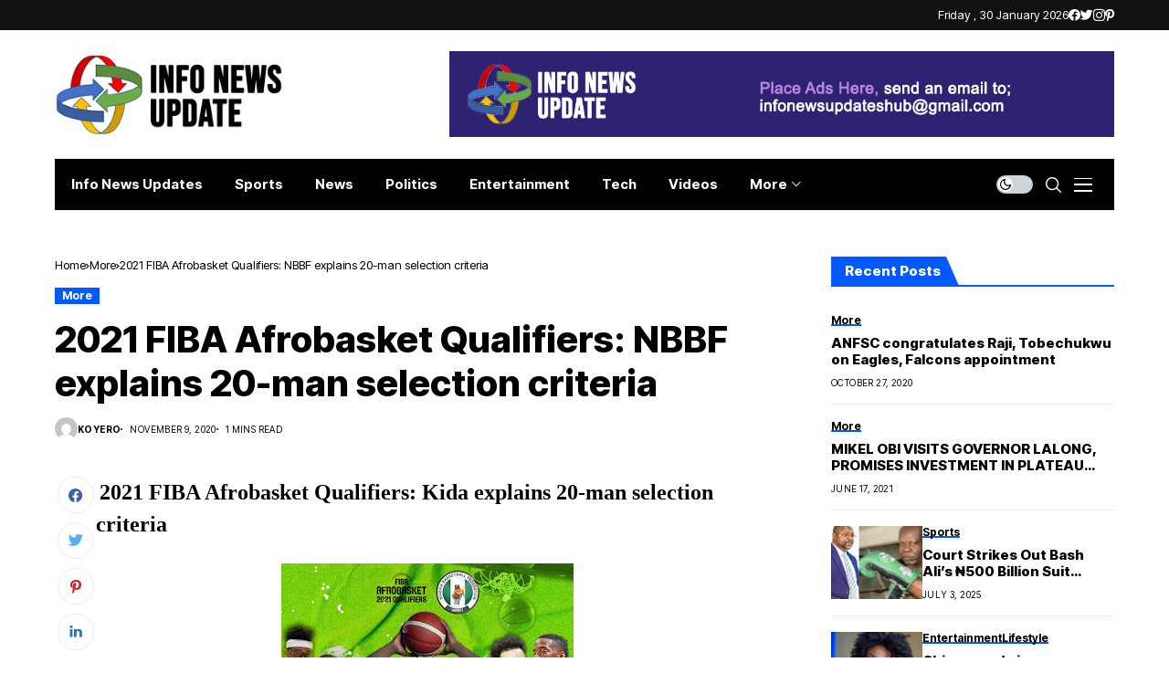

--- FILE ---
content_type: text/html; charset=UTF-8
request_url: https://infonewsupdates.com/2020/11/09/2021-fiba-afrobasket-qualifiers-nbbf-explains-20-man-selection-criteria/
body_size: 21019
content:
<!DOCTYPE html>
<!--[if IE 9 ]><html class="ie ie9" lang="en-US" prefix="og: https://ogp.me/ns#"><![endif]-->
   <html lang="en-US" prefix="og: https://ogp.me/ns#">
      <head>
         <meta charset="UTF-8">
         <meta http-equiv="X-UA-Compatible" content="IE=edge">
         <meta name="viewport" content="width=device-width, initial-scale=1">
         <link rel="preconnect" href="https://fonts.gstatic.com" crossorigin><link rel="preload" as="style" onload="this.onload=null;this.rel='stylesheet'" id="wesper_fonts_url_preload" href="https://fonts.googleapis.com/css?family=Inter+Tight%3A800%7CInter%3A400%7CInter+Tight%3A700%2C%2C500%2C700%2C400%2C&amp;display=swap" crossorigin><noscript><link rel="stylesheet" href="https://fonts.googleapis.com/css?family=Inter+Tight%3A800%7CInter%3A400%7CInter+Tight%3A700%2C%2C500%2C700%2C400%2C&amp;display=swap"></noscript><link rel="profile" href="https://gmpg.org/xfn/11">
                  
<!-- Search Engine Optimization by Rank Math PRO - https://rankmath.com/ -->
<title>2021 FIBA Afrobasket Qualifiers: NBBF Explains 20-man Selection Criteria - InfoNewsUpdates</title>
<meta name="description" content="&nbsp;2021 FIBA Afrobasket Qualifiers: Kida explains 20-man selection criteria"/>
<meta name="robots" content="follow, index, max-snippet:-1, max-video-preview:-1, max-image-preview:large"/>
<link rel="canonical" href="https://infonewsupdates.com/2020/11/09/2021-fiba-afrobasket-qualifiers-nbbf-explains-20-man-selection-criteria/" />
<meta property="og:locale" content="en_US" />
<meta property="og:type" content="article" />
<meta property="og:title" content="2021 FIBA Afrobasket Qualifiers: NBBF Explains 20-man Selection Criteria - InfoNewsUpdates" />
<meta property="og:description" content="&nbsp;2021 FIBA Afrobasket Qualifiers: Kida explains 20-man selection criteria" />
<meta property="og:url" content="https://infonewsupdates.com/2020/11/09/2021-fiba-afrobasket-qualifiers-nbbf-explains-20-man-selection-criteria/" />
<meta property="og:site_name" content="InfoNewsUpdates" />
<meta property="article:section" content="More" />
<meta property="article:published_time" content="2020-11-09T22:46:00+00:00" />
<meta name="twitter:card" content="summary_large_image" />
<meta name="twitter:title" content="2021 FIBA Afrobasket Qualifiers: NBBF Explains 20-man Selection Criteria - InfoNewsUpdates" />
<meta name="twitter:description" content="&nbsp;2021 FIBA Afrobasket Qualifiers: Kida explains 20-man selection criteria" />
<meta name="twitter:label1" content="Written by" />
<meta name="twitter:data1" content="Koyero" />
<meta name="twitter:label2" content="Time to read" />
<meta name="twitter:data2" content="1 minute" />
<script type="application/ld+json" class="rank-math-schema-pro">{"@context":"https://schema.org","@graph":[{"@type":["Organization","Person"],"@id":"https://infonewsupdates.com/#person","name":"InfoNewsUpdates","url":"https://infonewsupdates.com"},{"@type":"WebSite","@id":"https://infonewsupdates.com/#website","url":"https://infonewsupdates.com","name":"InfoNewsUpdates","publisher":{"@id":"https://infonewsupdates.com/#person"},"inLanguage":"en-US"},{"@type":"ImageObject","@id":"https://1.bp.blogspot.com/-xjXWi1AcdoQ/X6nGnfhL4UI/AAAAAAAABdg/6yZJmkBpQRAP0LHEXWDz2O70axAgoHHpgCLcBGAsYHQ/s320/1604961871259_DTigers.jpg","url":"https://1.bp.blogspot.com/-xjXWi1AcdoQ/X6nGnfhL4UI/AAAAAAAABdg/6yZJmkBpQRAP0LHEXWDz2O70axAgoHHpgCLcBGAsYHQ/s320/1604961871259_DTigers.jpg","width":"200","height":"200","inLanguage":"en-US"},{"@type":"WebPage","@id":"https://infonewsupdates.com/2020/11/09/2021-fiba-afrobasket-qualifiers-nbbf-explains-20-man-selection-criteria/#webpage","url":"https://infonewsupdates.com/2020/11/09/2021-fiba-afrobasket-qualifiers-nbbf-explains-20-man-selection-criteria/","name":"2021 FIBA Afrobasket Qualifiers: NBBF Explains 20-man Selection Criteria - InfoNewsUpdates","datePublished":"2020-11-09T22:46:00+00:00","dateModified":"2020-11-09T22:46:00+00:00","isPartOf":{"@id":"https://infonewsupdates.com/#website"},"primaryImageOfPage":{"@id":"https://1.bp.blogspot.com/-xjXWi1AcdoQ/X6nGnfhL4UI/AAAAAAAABdg/6yZJmkBpQRAP0LHEXWDz2O70axAgoHHpgCLcBGAsYHQ/s320/1604961871259_DTigers.jpg"},"inLanguage":"en-US"},{"@type":"Person","@id":"https://infonewsupdates.com/author/koyero/","name":"Koyero","url":"https://infonewsupdates.com/author/koyero/","image":{"@type":"ImageObject","@id":"https://secure.gravatar.com/avatar/45b57ed79f8b876c0690e806b9c9f9de938ad304f1f77bd3082b9261a1805c1e?s=96&amp;d=mm&amp;r=g","url":"https://secure.gravatar.com/avatar/45b57ed79f8b876c0690e806b9c9f9de938ad304f1f77bd3082b9261a1805c1e?s=96&amp;d=mm&amp;r=g","caption":"Koyero","inLanguage":"en-US"}},{"@type":"NewsArticle","headline":"2021 FIBA Afrobasket Qualifiers: NBBF Explains 20-man Selection Criteria - InfoNewsUpdates","datePublished":"2020-11-09T22:46:00+00:00","dateModified":"2020-11-09T22:46:00+00:00","articleSection":"More","author":{"@id":"https://infonewsupdates.com/author/koyero/","name":"Koyero"},"publisher":{"@id":"https://infonewsupdates.com/#person"},"description":"&nbsp;2021 FIBA Afrobasket Qualifiers: Kida explains 20-man selection criteria","copyrightYear":"2020","copyrightHolder":{"@id":"https://infonewsupdates.com/#person"},"name":"2021 FIBA Afrobasket Qualifiers: NBBF Explains 20-man Selection Criteria - InfoNewsUpdates","@id":"https://infonewsupdates.com/2020/11/09/2021-fiba-afrobasket-qualifiers-nbbf-explains-20-man-selection-criteria/#richSnippet","isPartOf":{"@id":"https://infonewsupdates.com/2020/11/09/2021-fiba-afrobasket-qualifiers-nbbf-explains-20-man-selection-criteria/#webpage"},"image":{"@id":"https://1.bp.blogspot.com/-xjXWi1AcdoQ/X6nGnfhL4UI/AAAAAAAABdg/6yZJmkBpQRAP0LHEXWDz2O70axAgoHHpgCLcBGAsYHQ/s320/1604961871259_DTigers.jpg"},"inLanguage":"en-US","mainEntityOfPage":{"@id":"https://infonewsupdates.com/2020/11/09/2021-fiba-afrobasket-qualifiers-nbbf-explains-20-man-selection-criteria/#webpage"}}]}</script>
<!-- /Rank Math WordPress SEO plugin -->

<link rel='dns-prefetch' href='//www.googletagmanager.com' />
<link rel='dns-prefetch' href='//fonts.googleapis.com' />
<link rel="alternate" type="application/rss+xml" title="InfoNewsUpdates &raquo; Feed" href="https://infonewsupdates.com/feed/" />
<link rel="alternate" type="application/rss+xml" title="InfoNewsUpdates &raquo; Comments Feed" href="https://infonewsupdates.com/comments/feed/" />
<link rel="alternate" type="application/rss+xml" title="InfoNewsUpdates &raquo; 2021 FIBA Afrobasket Qualifiers: NBBF explains 20-man selection criteria Comments Feed" href="https://infonewsupdates.com/2020/11/09/2021-fiba-afrobasket-qualifiers-nbbf-explains-20-man-selection-criteria/feed/" />
<link rel="alternate" title="oEmbed (JSON)" type="application/json+oembed" href="https://infonewsupdates.com/wp-json/oembed/1.0/embed?url=https%3A%2F%2Finfonewsupdates.com%2F2020%2F11%2F09%2F2021-fiba-afrobasket-qualifiers-nbbf-explains-20-man-selection-criteria%2F" />
<link rel="alternate" title="oEmbed (XML)" type="text/xml+oembed" href="https://infonewsupdates.com/wp-json/oembed/1.0/embed?url=https%3A%2F%2Finfonewsupdates.com%2F2020%2F11%2F09%2F2021-fiba-afrobasket-qualifiers-nbbf-explains-20-man-selection-criteria%2F&#038;format=xml" />
<style id='wp-img-auto-sizes-contain-inline-css'>
img:is([sizes=auto i],[sizes^="auto," i]){contain-intrinsic-size:3000px 1500px}
/*# sourceURL=wp-img-auto-sizes-contain-inline-css */
</style>
<style id='wp-emoji-styles-inline-css'>

	img.wp-smiley, img.emoji {
		display: inline !important;
		border: none !important;
		box-shadow: none !important;
		height: 1em !important;
		width: 1em !important;
		margin: 0 0.07em !important;
		vertical-align: -0.1em !important;
		background: none !important;
		padding: 0 !important;
	}
/*# sourceURL=wp-emoji-styles-inline-css */
</style>
<link rel='stylesheet' id='wp-block-library-css' href='https://infonewsupdates.com/wp-includes/css/dist/block-library/style.min.css?ver=6.9' media='all' />
<style id='wp-block-library-inline-css'>
/*wp_block_styles_on_demand_placeholder:697c708554c4e*/
/*# sourceURL=wp-block-library-inline-css */
</style>
<style id='classic-theme-styles-inline-css'>
/*! This file is auto-generated */
.wp-block-button__link{color:#fff;background-color:#32373c;border-radius:9999px;box-shadow:none;text-decoration:none;padding:calc(.667em + 2px) calc(1.333em + 2px);font-size:1.125em}.wp-block-file__button{background:#32373c;color:#fff;text-decoration:none}
/*# sourceURL=/wp-includes/css/classic-themes.min.css */
</style>
<link rel='stylesheet' id='ez-toc-css' href='https://infonewsupdates.com/wp-content/plugins/easy-table-of-contents/assets/css/screen.min.css?ver=2.0.74' media='all' />
<style id='ez-toc-inline-css'>
div#ez-toc-container .ez-toc-title {font-size: 120%;}div#ez-toc-container .ez-toc-title {font-weight: 500;}div#ez-toc-container ul li , div#ez-toc-container ul li a {font-size: 95%;}div#ez-toc-container ul li , div#ez-toc-container ul li a {font-weight: 500;}div#ez-toc-container nav ul ul li {font-size: 90%;}
.ez-toc-container-direction {direction: ltr;}.ez-toc-counter ul{counter-reset: item ;}.ez-toc-counter nav ul li a::before {content: counters(item, '.', decimal) '. ';display: inline-block;counter-increment: item;flex-grow: 0;flex-shrink: 0;margin-right: .2em; float: left; }.ez-toc-widget-direction {direction: ltr;}.ez-toc-widget-container ul{counter-reset: item ;}.ez-toc-widget-container nav ul li a::before {content: counters(item, '.', decimal) '. ';display: inline-block;counter-increment: item;flex-grow: 0;flex-shrink: 0;margin-right: .2em; float: left; }
/*# sourceURL=ez-toc-inline-css */
</style>

<link rel='stylesheet' id='wesper_layout-css' href='https://infonewsupdates.com/wp-content/themes/wesper/css/layout.css?ver=1.0.8' media='all' />
<link rel='stylesheet' id='wesper_style-css' href='https://infonewsupdates.com/wp-content/themes/wesper/style.css?ver=1.0.8' media='all' />
<style id='wesper_style-inline-css'>
body.options_dark_skin{ --jl-logo-txt-color: #fff; --jl-logo-txt-side-color: #fff; --jl-logo-txt-foot-color: #fff; --jl-main-color: #005aff; --jl-bg-color: #111; --jl-txt-color: #FFF; --jl-btn-bg: #454545; --jl-comment-btn-link: #454545; --jl-comment-btn-linkc: #FFF; --jl-menu-bg: #2f2f2f; --jl-menu-line-color: #2f2f2f; --jl-menu-color: #FFF; --jl-sub-bg-color: #222; --jl-sub-menu-color: #FFF; --jl-sub-line-color: #464646; --jl-topbar-bg: #2f2f2f; --jl-topbar-color: #FFF; --jl-logo-bg: #111; --jl-logo-color: #FFF; --jl-single-color: #FFF; --jl-single-link-color: #005aff; --jl-single-link-hcolor: #005aff; --jl-except-color: #ddd; --jl-meta-color: #ddd; --jl-post-line-color: #49494b; --jl-author-bg: #454545; --jl-foot-bg: #000; --jl-foot-color: #dcdcdc; --jl-foot-link: #ffffff; --jl-foot-hlink: #005aff; --jl-foot-head: #005aff; --jl-foot-line: #49494b; } body{ --jl-logo-size: 33px; --jl-logo-size-mob: 30px; --jl-logo-txt-color: #000; --jl-logo-txt-side-color: #000; --jl-logo-txt-foot-color: #fff; --jl-main-width: 1200px; --jl-main-color: #005aff; --jl-bg-color: #FFF; --jl-txt-color: #000; --jl-txt-light: #FFF; --jl-btn-bg: #000; --jl-comment-btn-link: #F1F1F1; --jl-comment-btn-linkc: #000; --jl-desc-light: #ddd; --jl-meta-light: #bbb; --jl-button-radius: 0px; --jl-load-more-radius: 0px; --jl-load-more-width: 200px; --jl-load-more-height: 38px; --jl-menu-bg: #000000; --jl-menu-line-color: #eeeeee; --jl-menu-color: #ffffff; --jl-sub-bg-color: #222222; --jl-sub-menu-color: #ffffff; --jl-sub-line-color: #464646; --jl-topbar-bg: #111111; --jl-topbar-color: #FFF; --jl-topbar-height: 33px; --jl-topbar-size: 13px; --jl-logo-bg: #FFF; --jl-logo-color: #000; --jl-single-title-size: 40px; --jl-single-color: #676767; --jl-single-link-color: #005aff; --jl-single-link-hcolor: #005aff; --jl-except-color: #666; --jl-meta-color: #0a0a0a; --jl-post-line-color: #e9ecef; --jl-author-bg: #f8f7f5; --jl-post-related-size: 18px; --jl-foot-bg: #111; --jl-foot-color: #dcdcdc; --jl-foot-link: #ffffff; --jl-foot-hlink: #005aff; --jl-foot-head: #005aff; --jl-foot-line: #49494b; --jl-foot-menu-col: 2; --jl-foot-title-size: 18px; --jl-foot-font-size: 14px; --jl-foot-copyright: 13px; --jl-foot-menu-size: 13px; --jl-body-font: Inter; --jl-body-font-size: 14px; --jl-body-font-weight: 400; --jl-body-line-height: 1.5; --jl-logo-width: 250px; --jl-m-logo-width: 160px; --jl-s-logo-width: 190px; --jl-fot-logo-width: 150px; --jl-title-font: Inter Tight; --jl-title-font-weight: 800; --jl-title-transform: none; --jl-title-space: 0em; --jl-title-line-height: 1.2; --jl-content-font-size: 15px; --jl-content-line-height: 1.5; --jl-sec-topbar-height: 33px; --jl-sec-menu-height: 58px; --jl-sec-logo-height: 140px; --jl-menu-font: Inter Tight; --jl-menu-font-size: 15px; --jl-menu-font-weight: 700; --jl-menu-transform: capitalize; --jl-menu-space: 0em; --jl-spacing-menu: 35px; --jl-submenu-font-size: 14px; --jl-submenu-font-weight: 500; --jl-submenu-transform: capitalize; --jl-submenu-space: 0em; --jl-cat-font-size: 12px; --jl-cat-font-weight: 700; --jl-cat-font-space: 0em; --jl-cat-transform: capitalize; --jl-meta-font-size: 10px; --jl-meta-font-weight: 400; --jl-meta-a-font-weight: 600; --jl-meta-font-space: .04em; --jl-meta-transform: uppercase; --jl-button-font-size: 13px; --jl-button-font-weight: 700; --jl-button-transform: capitalize; --jl-button-space: 0em; --jl-loadmore-font-size: 13px; --jl-loadmore-font-weight: 700; --jl-loadmore-transform: capitalize; --jl-loadmore-space: 0em; --jl-border-rounded: 0px; --jl-top-rounded: 60px; --jl-cookie-des-size: 13px; --jl-cookie-btn-size: 12px; --jl-cookie-btn-space: 0em; --jl-cookie-btn-transform: capitalize; --jl-widget-fsize: 18px; --jl-widget-space: 0em; --jl-widget-transform: capitalize; } .logo_link, .logo_link:hover{ font-family: var(--jl-title-font); font-weight: var(--jl-title-font-weight); text-transform: var(--jl-title-transform); letter-spacing: var(--jl-title-space); line-height: var(--jl-title-line-height); font-size: var(--jl-logo-size); color: var(--jl-logo-txt-color); } @media only screen and (max-width: 767px) { .logo_link, .logo_link:hover{ font-size: var(--jl-logo-size-mob); } } .logo_link > h1, .logo_link > span{ font-size: inherit; color: var(--jl-logo-txt-color); } .jl_mobile_nav_inner .logo_link, .jl_mobile_nav_inner .logo_link:hover{ color: var(--jl-logo-txt-side-color); } .jl_ft_cw .logo_link, .jl_ft_cw .logo_link:hover{ color: var(--jl-logo-txt-foot-color); } .jl_content p{ font-size: var(--jl-content-font-size); line-height: var(--jl-content-line-height); }     .jl_pl_fs{ display: none;}     .navigation_wrapper .jl_main_menu > .mega-category-menu.menu-item > .jl-cus-mega-menu.sub-menu{ background: transparent; box-shadow: unset; }     .navigation_wrapper .jl_main_menu > .mega-category-menu.menu-item > .jl-cus-mega-menu.sub-menu .jl_mega_inner{ max-width: calc(var(--jl-main-width) - 40px); padding: 0px 30px; box-shadow: 0px 32px 64px -16px rgb(0 0 0 / 16%); background: var(--jl-sub-bg-color); } .jl_lb3 .jl_cat_lbl, .jl_lb4 .jl_cat_lbl, .jl_lb5 .jl_cat_lbl, .jl_lb6 .jl_cat_lbl, .jl_lb7 .jl_cat_lbl{ padding: 2px 8px !important; border-radius:  !important; } .jlc-container{max-width: 1200px;} .jl_sli_in .jl_sli_fb{order: 1;} .jl_sli_in .jl_sli_tw{order: 2;} .jl_sli_in .jl_sli_pi{order: 3;} .jl_sli_in .jl_sli_din{order: 4;} .jl_sli_in .jl_sli_wapp{order: 5;} .jl_sli_in .jl_sli_tele{order: 6;} .jl_sli_in .jl_sli_tumblr{order: 7;} .jl_sli_in .jl_sli_line{order: 7;} .jl_sli_in .jl_sli_mil{order: 7;}  .post_sw .jl_sli_in .jl_sli_tele{display: none !important;}  .post_sw .jl_sli_in .jl_sli_tumblr{display: none !important;} .post_sw .jl_sli_in .jl_sli_line{display: none !important;}  .post_sw .jl_sli_in .jl_sli_mil{display: none !important;}  .jl_sfoot .jl_sli_in .jl_sli_tumblr{display: none !important;} .jl_sfoot .jl_sli_in .jl_sli_line{display: none !important;} .logo_small_wrapper_table .logo_small_wrapper a .jl_logo_w { position: absolute;top: 0px;left: 0px;opacity: 0; } .logo_small_wrapper_table .logo_small_wrapper .logo_link img{ max-width: var(--jl-logo-width); } .jl_sleft_side .jl_smmain_side{ order: 1; padding-left: 20px; padding-right: 30px; } .jl_sleft_side .jl_smmain_con{ order: 2; } .jl_rd_wrap{ top: 0; } .jl_rd_read{ height: 3px; background-color: #8100ff; background-image: linear-gradient(to right, #ff0080 0%, #8100ff 100%); } 
/*# sourceURL=wesper_style-inline-css */
</style>
<link rel='stylesheet' id='glightbox-css' href='https://infonewsupdates.com/wp-content/themes/wesper/css/glightbox.min.css?ver=1.0.8' media='all' />
<link rel='stylesheet' id='swiper-css' href='https://infonewsupdates.com/wp-content/plugins/elementor/assets/lib/swiper/v8/css/swiper.min.css?ver=8.4.5' media='all' />
<link rel='stylesheet' id='elementor-frontend-css' href='https://infonewsupdates.com/wp-content/plugins/elementor/assets/css/frontend.min.css?ver=3.29.1' media='all' />
<link rel='stylesheet' id='elementor-post-12625-css' href='https://infonewsupdates.com/wp-content/uploads/elementor/css/post-12625.css?ver=1748813573' media='all' />
<link rel='stylesheet' id='elementor-post-12383-css' href='https://infonewsupdates.com/wp-content/uploads/elementor/css/post-12383.css?ver=1748813573' media='all' />
<link rel='stylesheet' id='elementor-post-12224-css' href='https://infonewsupdates.com/wp-content/uploads/elementor/css/post-12224.css?ver=1748813573' media='all' />
<script src="https://infonewsupdates.com/wp-includes/js/jquery/jquery.min.js?ver=3.7.1" id="jquery-core-js"></script>
<script src="https://infonewsupdates.com/wp-includes/js/jquery/jquery-migrate.min.js?ver=3.4.1" id="jquery-migrate-js"></script>

<!-- Google tag (gtag.js) snippet added by Site Kit -->
<!-- Google Analytics snippet added by Site Kit -->
<script src="https://www.googletagmanager.com/gtag/js?id=GT-PL954SSM" id="google_gtagjs-js" async></script>
<script id="google_gtagjs-js-after">
window.dataLayer = window.dataLayer || [];function gtag(){dataLayer.push(arguments);}
gtag("set","linker",{"domains":["infonewsupdates.com"]});
gtag("js", new Date());
gtag("set", "developer_id.dZTNiMT", true);
gtag("config", "GT-PL954SSM");
 window._googlesitekit = window._googlesitekit || {}; window._googlesitekit.throttledEvents = []; window._googlesitekit.gtagEvent = (name, data) => { var key = JSON.stringify( { name, data } ); if ( !! window._googlesitekit.throttledEvents[ key ] ) { return; } window._googlesitekit.throttledEvents[ key ] = true; setTimeout( () => { delete window._googlesitekit.throttledEvents[ key ]; }, 5 ); gtag( "event", name, { ...data, event_source: "site-kit" } ); }; 
//# sourceURL=google_gtagjs-js-after
</script>
<link rel="preload" href="https://infonewsupdates.com/wp-content/themes/wesper/css/fonts/jl_font.woff" as="font" type="font/woff" crossorigin="anonymous"> <link rel="https://api.w.org/" href="https://infonewsupdates.com/wp-json/" /><link rel="alternate" title="JSON" type="application/json" href="https://infonewsupdates.com/wp-json/wp/v2/posts/1273" /><link rel="EditURI" type="application/rsd+xml" title="RSD" href="https://infonewsupdates.com/xmlrpc.php?rsd" />
<meta name="generator" content="WordPress 6.9" />
<link rel='shortlink' href='https://infonewsupdates.com/?p=1273' />
<meta name="generator" content="Site Kit by Google 1.158.0" />	    
    <meta name="description" content="&nbsp;2021 FIBA Afrobasket Qualifiers: Kida explains 20-man selection criteria The Nigeria Basketball Federation has revealed that listing a 20 man provisional list for the 2021 FIBA Afrobasket qualifiers in Rwanda was not an easy job. Reacting to a recent feedback over the absence of some players who featured at the 2019 World Cup in China, [&hellip;]">
        
        <meta property="og:image" content="http://localhost/meg/wesper10/wp-content/uploads/sites/95/2022/10/spikeball-At93ri6DCNY-unsplash-1400x933-1.jpg">    
        
    <meta property="og:title" content="2021 FIBA Afrobasket Qualifiers: NBBF explains 20-man selection criteria">
    <meta property="og:url" content="https://infonewsupdates.com/2020/11/09/2021-fiba-afrobasket-qualifiers-nbbf-explains-20-man-selection-criteria/">
    <meta property="og:site_name" content="InfoNewsUpdates">	
        <meta property="og:description" content="&nbsp;2021 FIBA Afrobasket Qualifiers: Kida explains 20-man selection criteria The Nigeria Basketball Federation has revealed that listing a 20 man provisional list for the 2021 FIBA Afrobasket qualifiers in Rwanda was not an easy job. Reacting to a recent feedback over the absence of some players who featured at the 2019 World Cup in China, [&hellip;]" />
	    	<meta property="og:type" content="article"/>
    <meta property="article:published_time" content="2020-11-09T22:46:00+00:00"/>
    <meta property="article:modified_time" content="2020-11-09T22:46:00+00:00"/>
    <meta name="author" content="Koyero"/>
    <meta name="twitter:card" content="summary_large_image"/>
    <meta name="twitter:creator" content="@envato"/>
        <meta name="twitter:label1" content="Written by"/>
        <meta name="twitter:data1" content="Koyero"/>
	<meta name="generator" content="Elementor 3.29.1; features: additional_custom_breakpoints, e_local_google_fonts; settings: css_print_method-external, google_font-enabled, font_display-swap">
			<style>
				.e-con.e-parent:nth-of-type(n+4):not(.e-lazyloaded):not(.e-no-lazyload),
				.e-con.e-parent:nth-of-type(n+4):not(.e-lazyloaded):not(.e-no-lazyload) * {
					background-image: none !important;
				}
				@media screen and (max-height: 1024px) {
					.e-con.e-parent:nth-of-type(n+3):not(.e-lazyloaded):not(.e-no-lazyload),
					.e-con.e-parent:nth-of-type(n+3):not(.e-lazyloaded):not(.e-no-lazyload) * {
						background-image: none !important;
					}
				}
				@media screen and (max-height: 640px) {
					.e-con.e-parent:nth-of-type(n+2):not(.e-lazyloaded):not(.e-no-lazyload),
					.e-con.e-parent:nth-of-type(n+2):not(.e-lazyloaded):not(.e-no-lazyload) * {
						background-image: none !important;
					}
				}
			</style>
			
<!-- Google Tag Manager snippet added by Site Kit -->
<script>
			( function( w, d, s, l, i ) {
				w[l] = w[l] || [];
				w[l].push( {'gtm.start': new Date().getTime(), event: 'gtm.js'} );
				var f = d.getElementsByTagName( s )[0],
					j = d.createElement( s ), dl = l != 'dataLayer' ? '&l=' + l : '';
				j.async = true;
				j.src = 'https://www.googletagmanager.com/gtm.js?id=' + i + dl;
				f.parentNode.insertBefore( j, f );
			} )( window, document, 'script', 'dataLayer', 'GTM-KGG288CB' );
			
</script>

<!-- End Google Tag Manager snippet added by Site Kit -->
<link rel="icon" href="https://infonewsupdates.com/wp-content/uploads/2023/05/cropped-logo-Infonewsupdate-32x32.png" sizes="32x32" />
<link rel="icon" href="https://infonewsupdates.com/wp-content/uploads/2023/05/cropped-logo-Infonewsupdate-192x192.png" sizes="192x192" />
<link rel="apple-touch-icon" href="https://infonewsupdates.com/wp-content/uploads/2023/05/cropped-logo-Infonewsupdate-180x180.png" />
<meta name="msapplication-TileImage" content="https://infonewsupdates.com/wp-content/uploads/2023/05/cropped-logo-Infonewsupdate-270x270.png" />
		<style id="wp-custom-css">
			.wp-block-image, .wp-block-embed, .wp-block-gallery { margin-top: calc(30px + .25vw); margin-bottom: calc(30px + .25vw) !important; } .logo_small_wrapper_table .logo_small_wrapper .logo_link > h1, .logo_small_wrapper_table .logo_small_wrapper .logo_link > span { display: flex; margin: 0px; padding: 0px; }/* elementor category */ .elementor-widget-wp-widget-categories h5{ display: none; } .elementor-widget-wp-widget-categories ul{ list-style: none; padding: 0px 0px 0px 15px !important; margin: 0px; display: flex; flex-direction: column; gap: 7px; } .elementor-widget-wp-widget-categories ul li{ margin-bottom: 0 !important; list-style: none; font-family: var(--jl-menu-font); font-size: 14px; font-weight: var(--jl-cat-font-weight); display: flex; flex-direction: column; gap: 7px; } .elementor-widget-wp-widget-categories ul li a{ display: inline-flex; align-items: center; width: 100%; } .elementor-widget-wp-widget-categories ul li a:before{ content: ''; position: absolute; margin-left: -15px; border: solid currentcolor; border-width: 0 1px 1px 0; display: inline-block; padding: 2px; vertical-align: middle; transform: rotate(-45deg); -webkit-transform: rotate(-45deg); } .elementor-widget-wp-widget-categories span{ margin-right: 0px; margin-left: auto; color: #fff; text-align: center; min-width: 24px; height: 24px; line-height: 24px; border-radius: 4px; padding: 0px 5px; font-size: 80%; }		</style>
		         
      </head>
      <body class="wp-singular post-template-default single single-post postid-1273 single-format-standard wp-embed-responsive wp-theme-wesper logo_foot_white logo_sticky_white jl_weg_title jl_sright_side jl_nav_stick jl_nav_active jl_nav_slide mobile_nav_class is-lazyload   jl_en_day_night jl-has-sidebar jl_tcolor elementor-default elementor-kit-7">         
        		<!-- Google Tag Manager (noscript) snippet added by Site Kit -->
		<noscript>
			<iframe src="https://www.googletagmanager.com/ns.html?id=GTM-KGG288CB" height="0" width="0" style="display:none;visibility:hidden"></iframe>
		</noscript>
		<!-- End Google Tag Manager (noscript) snippet added by Site Kit -->
		         <div class="options_layout_wrapper jl_clear_at">
         <div class="options_layout_container tp_head_off">
         <header class="jlc-hmain-w jlc-hop8 jl_base_menu jl_md_main">    
    <div class="jlc-top-w">
        <div class="jlc-container">
            <div class="jlc-row">
                <div class="jlc-col-md-12">    
                    <div class="jl_thc">
                        <div class="jl_htl">
                                                                                </div>
                        <div class="jl_htr">
                                                    <div class="jl_topbar_date">
                                Friday ,  30  January 2026                            </div>
					                                                                                        <div class="jl_hrsh"><ul class="jl_sh_ic_li">
                <li class="jl_facebook"><a href="#" target="_blank" rel="noopener nofollow"><i class="jli-facebook"></i></a></li>
                        <li class="jl_twitter"><a href="#" target="_blank" rel="noopener nofollow"><i class="jli-twitter"></i></a></li>
                        <li class="jl_instagram"><a href="#" target="_blank" rel="noopener nofollow"><i class="jli-instagram"></i></a></li>
                        <li class="jl_pinterest"><a href="#" target="_blank" rel="noopener nofollow"><i class="jli-pinterest"></i></a></li>
                                                                                                                                                                        
                
        </ul></div>
                                                    </div>                                                
                    </div>
                </div>
            </div>
        </div>
    </div>
        <div class="jlc-hmain-logo">
    <div class="jlc-container">
            <div class="jlc-row">
                <div class="jlc-col-md-12">    
                    <div class="jl_hwrap">                        
                        <div class="logo_small_wrapper_table">
                                <div class="logo_small_wrapper">
                                <a class="logo_link" href="https://infonewsupdates.com/">
                                <span>
                                                                                                                                            <img class="jl_logo_n" src="https://infonewsupdates.com/wp-content/uploads/2023/05/Logo-light.png" alt="News as it happens" />
                                                                                                                                                <img class="jl_logo_w" src="https://infonewsupdates.com/wp-content/uploads/2023/05/logo-dark.png" alt="News as it happens" />
                                                                                                    </span>
                                </a>
                                </div>
                        </div>
                        <div class="jl_header_sb">
                        <div id="media_image-1" class="widget widget_media_image"><a href="https://mailto:Infonewsupdateshub@gmail.com" target="_blank"><img width="1170" height="150" src="https://infonewsupdates.com/wp-content/uploads/2023/05/Ads-Placement-20x3.png" class="image wp-image-12764  attachment-full size-full jl-lazyload lazyload" alt="" style="max-width: 100%; height: auto;" decoding="async" data-src="https://infonewsupdates.com/wp-content/uploads/2023/05/Ads-Placement.png" /></a></div>                        </div>                        
                        <div class="search_header_menu jl_nav_mobile">                        
                        <div class="wesper_day_night jl_day_en">
	<span class="jl-night-toggle-icon">
		<span class="jl_moon">
			<i class="jli-moon"></i>
		</span>
		<span class="jl_sun">
			<i class="jli-sun"></i>
		</span>
	</span>
</div>
                            <div class="search_header_wrapper search_form_menu_personal_click"><i class="jli-search"></i></div>
                                                
                        <div class="menu_mobile_icons jl_tog_mob jl_desk_show"><div class="jlm_w"><span class="jlma"></span><span class="jlmb"></span><span class="jlmc"></span></div></div>
                        </div>                
                    </div>
                </div>
            </div>
        </div>
    </div>
<div class="jlc-hmain-in">
    <div class="jlc-container">
            <div class="jlc-row">
                <div class="jlc-col-md-12">    
                    <div class="jl_hwrap">                                         
                    <div class="menu-primary-container navigation_wrapper">
                                                        <ul id="menu-main-menu" class="jl_main_menu"><li class="menu-item menu-item-type-post_type menu-item-object-page menu-item-home"><a href="https://infonewsupdates.com/"><span class="jl_mblt">Info News Updates</span></a></li>
<li class="menu-item menu-item-type-taxonomy menu-item-object-category"><a href="https://infonewsupdates.com/category/sports/"><span class="jl_mblt">Sports</span></a></li>
<li class="menu-item menu-item-type-taxonomy menu-item-object-category"><a href="https://infonewsupdates.com/category/news/"><span class="jl_mblt">News</span></a></li>
<li class="menu-item menu-item-type-taxonomy menu-item-object-category"><a href="https://infonewsupdates.com/category/politics/"><span class="jl_mblt">Politics</span></a></li>
<li class="menu-item menu-item-type-taxonomy menu-item-object-category"><a href="https://infonewsupdates.com/category/entertainment/"><span class="jl_mblt">Entertainment</span></a></li>
<li class="menu-item menu-item-type-taxonomy menu-item-object-category"><a href="https://infonewsupdates.com/category/technology/"><span class="jl_mblt">Tech</span></a></li>
<li class="menu-item menu-item-type-taxonomy menu-item-object-category"><a href="https://infonewsupdates.com/category/videos/"><span class="jl_mblt">Videos</span></a></li>
<li class="menu-item menu-item-type-taxonomy menu-item-object-category current-post-ancestor current-menu-parent current-post-parent menu-item-has-children"><a href="https://infonewsupdates.com/category/more/"><span class="jl_mblt">More</span></a><ul class="sub-menu">	<li class="menu-item menu-item-type-taxonomy menu-item-object-category"><a href="https://infonewsupdates.com/category/politics/"><span class="jl_mblt">Politics</span></a></li>
	<li class="menu-item menu-item-type-taxonomy menu-item-object-category"><a href="https://infonewsupdates.com/category/metro/"><span class="jl_mblt">Metro</span></a></li>
	<li class="menu-item menu-item-type-taxonomy menu-item-object-category"><a href="https://infonewsupdates.com/category/lifestyle/"><span class="jl_mblt">Lifestyle</span></a></li>
	<li class="menu-item menu-item-type-taxonomy menu-item-object-category"><a href="https://infonewsupdates.com/category/sports/latest-betting-tips/"><span class="jl_mblt">Betting</span></a></li>

					</ul></li>
</ul>                                                    </div>
                        <div class="search_header_menu jl_nav_mobile">                        
                        <div class="wesper_day_night jl_day_en">
	<span class="jl-night-toggle-icon">
		<span class="jl_moon">
			<i class="jli-moon"></i>
		</span>
		<span class="jl_sun">
			<i class="jli-sun"></i>
		</span>
	</span>
</div>
                            <div class="search_header_wrapper search_form_menu_personal_click"><i class="jli-search"></i></div>
                                                
                        <div class="menu_mobile_icons jl_tog_mob jl_desk_show"><div class="jlm_w"><span class="jlma"></span><span class="jlmb"></span><span class="jlmc"></span></div></div>
                    </div>
    </div>
    </div>
</div>
</div>
</div>
</header>
<header class="jlc-stick-main-w jlc-hop8 jl_cus_sihead jl_r_menu">
<div class="jlc-stick-main-in">
    <div class="jlc-container">
            <div class="jlc-row">
                <div class="jlc-col-md-12">    
                    <div class="jl_hwrap">    
                        <div class="logo_small_wrapper_table">
                            <div class="logo_small_wrapper">
                            <a class="logo_link" href="https://infonewsupdates.com/">
                                                                                                                                            <img class="jl_logo_n" src="https://infonewsupdates.com/wp-content/uploads/2023/05/Logo-light.png" alt="News as it happens" />
                                                                                                                                                <img class="jl_logo_w" src="https://infonewsupdates.com/wp-content/uploads/2023/05/logo-dark.png" alt="News as it happens" />
                                                                                                </a>
                            </div>
                        </div>
        <div class="menu-primary-container navigation_wrapper">
                        <ul id="menu-main-menu-1" class="jl_main_menu"><li class="menu-item menu-item-type-post_type menu-item-object-page menu-item-home"><a href="https://infonewsupdates.com/"><span class="jl_mblt">Info News Updates</span></a></li>
<li class="menu-item menu-item-type-taxonomy menu-item-object-category"><a href="https://infonewsupdates.com/category/sports/"><span class="jl_mblt">Sports</span></a></li>
<li class="menu-item menu-item-type-taxonomy menu-item-object-category"><a href="https://infonewsupdates.com/category/news/"><span class="jl_mblt">News</span></a></li>
<li class="menu-item menu-item-type-taxonomy menu-item-object-category"><a href="https://infonewsupdates.com/category/politics/"><span class="jl_mblt">Politics</span></a></li>
<li class="menu-item menu-item-type-taxonomy menu-item-object-category"><a href="https://infonewsupdates.com/category/entertainment/"><span class="jl_mblt">Entertainment</span></a></li>
<li class="menu-item menu-item-type-taxonomy menu-item-object-category"><a href="https://infonewsupdates.com/category/technology/"><span class="jl_mblt">Tech</span></a></li>
<li class="menu-item menu-item-type-taxonomy menu-item-object-category"><a href="https://infonewsupdates.com/category/videos/"><span class="jl_mblt">Videos</span></a></li>
<li class="menu-item menu-item-type-taxonomy menu-item-object-category current-post-ancestor current-menu-parent current-post-parent menu-item-has-children"><a href="https://infonewsupdates.com/category/more/"><span class="jl_mblt">More</span></a><ul class="sub-menu">	<li class="menu-item menu-item-type-taxonomy menu-item-object-category"><a href="https://infonewsupdates.com/category/politics/"><span class="jl_mblt">Politics</span></a></li>
	<li class="menu-item menu-item-type-taxonomy menu-item-object-category"><a href="https://infonewsupdates.com/category/metro/"><span class="jl_mblt">Metro</span></a></li>
	<li class="menu-item menu-item-type-taxonomy menu-item-object-category"><a href="https://infonewsupdates.com/category/lifestyle/"><span class="jl_mblt">Lifestyle</span></a></li>
	<li class="menu-item menu-item-type-taxonomy menu-item-object-category"><a href="https://infonewsupdates.com/category/sports/latest-betting-tips/"><span class="jl_mblt">Betting</span></a></li>

					</ul></li>
</ul>                    </div>
        <div class="search_header_menu jl_nav_mobile">                        
            <div class="wesper_day_night jl_day_en">
	<span class="jl-night-toggle-icon">
		<span class="jl_moon">
			<i class="jli-moon"></i>
		</span>
		<span class="jl_sun">
			<i class="jli-sun"></i>
		</span>
	</span>
</div>
                <div class="search_header_wrapper search_form_menu_personal_click"><i class="jli-search"></i></div>
                                    
            <div class="menu_mobile_icons jl_tog_mob jl_desk_show"><div class="jlm_w"><span class="jlma"></span><span class="jlmb"></span><span class="jlmc"></span></div></div>
        </div>
    </div>
    </div>
    </div>
    </div>
    </div>
</header>
<div id="jl_sb_nav" class="jl_mobile_nav_wrapper">
            <div id="nav" class="jl_mobile_nav_inner">
               <div class="logo_small_wrapper_table">
                  <div class="logo_small_wrapper">
                     <a class="logo_link" href="https://infonewsupdates.com/">                     
                                                                                                         <img class="jl_logo_n" src="https://infonewsupdates.com/wp-content/uploads/2023/05/Logo-light.png" alt="News as it happens" />
                                                                                                            <img class="jl_logo_w" src="https://infonewsupdates.com/wp-content/uploads/2023/05/logo-dark.png" alt="News as it happens" />
                                                                        </a>
                  </div>
               </div>
               <div class="menu_mobile_icons mobile_close_icons closed_menu"><span class="jl_close_wapper"><span class="jl_close_1"></span><span class="jl_close_2"></span></span></div>              
               <ul id="mobile_menu_slide" class="menu_moble_slide"><li class="menu-item menu-item-type-post_type menu-item-object-page menu-item-home menu-item-12660"><a href="https://infonewsupdates.com/">Info News Updates<span class="border-menu"></span></a></li>
<li class="menu-item menu-item-type-taxonomy menu-item-object-category menu-item-12753"><a href="https://infonewsupdates.com/category/sports/">Sports<span class="border-menu"></span></a></li>
<li class="menu-item menu-item-type-taxonomy menu-item-object-category menu-item-12754"><a href="https://infonewsupdates.com/category/news/">News<span class="border-menu"></span></a></li>
<li class="menu-item menu-item-type-taxonomy menu-item-object-category menu-item-12755"><a href="https://infonewsupdates.com/category/politics/">Politics<span class="border-menu"></span></a></li>
<li class="menu-item menu-item-type-taxonomy menu-item-object-category menu-item-12756"><a href="https://infonewsupdates.com/category/entertainment/">Entertainment<span class="border-menu"></span></a></li>
<li class="menu-item menu-item-type-taxonomy menu-item-object-category menu-item-12757"><a href="https://infonewsupdates.com/category/technology/">Tech<span class="border-menu"></span></a></li>
<li class="menu-item menu-item-type-taxonomy menu-item-object-category menu-item-12758"><a href="https://infonewsupdates.com/category/videos/">Videos<span class="border-menu"></span></a></li>
<li class="menu-item menu-item-type-taxonomy menu-item-object-category current-post-ancestor current-menu-parent current-post-parent menu-item-has-children menu-item-12759"><a href="https://infonewsupdates.com/category/more/">More<span class="border-menu"></span></a>
<ul class="sub-menu">
	<li class="menu-item menu-item-type-taxonomy menu-item-object-category menu-item-12760"><a href="https://infonewsupdates.com/category/politics/">Politics<span class="border-menu"></span></a></li>
	<li class="menu-item menu-item-type-taxonomy menu-item-object-category menu-item-12761"><a href="https://infonewsupdates.com/category/metro/">Metro<span class="border-menu"></span></a></li>
	<li class="menu-item menu-item-type-taxonomy menu-item-object-category menu-item-12762"><a href="https://infonewsupdates.com/category/lifestyle/">Lifestyle<span class="border-menu"></span></a></li>
	<li class="menu-item menu-item-type-taxonomy menu-item-object-category menu-item-12763"><a href="https://infonewsupdates.com/category/sports/latest-betting-tips/">Betting<span class="border-menu"></span></a></li>
</ul>
</li>
</ul>               
               <div id="wesper_widget_add_layouts-2" class="widget jl_cus_layouts_widget"><div class="widget_jl_wrapper jl-cuslayouts-wrapper">
    <div class="jl_cuslayouts_inner">
				<div data-elementor-type="wp-post" data-elementor-id="12224" class="elementor elementor-12224">
						<section class="elementor-section elementor-top-section elementor-element elementor-element-a9458ce elementor-section-boxed elementor-section-height-default elementor-section-height-default" data-id="a9458ce" data-element_type="section">
						<div class="elementor-container elementor-column-gap-no">
					<div class="elementor-column elementor-col-100 elementor-top-column elementor-element elementor-element-37cfc8b" data-id="37cfc8b" data-element_type="column">
			<div class="elementor-widget-wrap elementor-element-populated">
						<div class="elementor-element elementor-element-22bdb0d elementor-widget elementor-widget-wesper-section-title" data-id="22bdb0d" data-element_type="widget" data-widget_type="wesper-section-title.default">
				<div class="elementor-widget-container">
					          <div class="jlcus_sec_title jl_sec_style9 jl_secf_title  jl_sec_title_bg ">
            <div class="jlcus_sect_inner">
                                    <h2 class="jl-heading-text">            
                        <span>
                                                            Top Insights                                                    </span>            
                  </h2>
                                    
                              </div>                    
                      </div>                    
    				</div>
				</div>
				<div class="elementor-element elementor-element-e642d85 elementor-widget elementor-widget-wesper-xsmall-list" data-id="e642d85" data-element_type="widget" data-widget_type="wesper-xsmall-list.default">
				<div class="elementor-widget-container">
							<div id="blockid_e642d85" class="jl_clear_at block-section jl-main-block jl_show_num jl_hide_col_line" >
						<div class="jl_grid_wrap_f jl_wrap_eb jl_xsgrid jl_clear_at">
				<div class="jl-roww jl_contain jl-col-row">
					<div class="jl_fli_wrap">			
								<div class="jl_mmlist_layout jl_lisep jl_risep jl_li_num">
				<div class="jl_li_in">
			    			        <div class="jl_img_holder">
				        <div class="jl_imgw jl_radus_e">
				            <div class="jl_imgin">
				                <img width="150" height="150" src="https://infonewsupdates.com/wp-content/uploads/2025/08/20250826_091645-20x20.jpg" class="attachment-wesper_small size-wesper_small jl-lazyload lazyload wp-post-image" alt="" decoding="async" data-src="https://infonewsupdates.com/wp-content/uploads/2025/08/20250826_091645-150x150.jpg" />				            </div>				            
				            <span class="jl_li_lbl"></span>
				            <a class="jl_imgl" href="https://infonewsupdates.com/2025/08/26/federal-government-issues-flood-alert-for-nine-northern-states/"></a>
				        </div> 
			        </div>
			                                
			    <div class="jl_fe_text">    
				<span class="jl_f_cat jl_lb1"><a class="jl_cat_txt jl_cat66" href="https://infonewsupdates.com/category/news/"><span>News</span></a><a class="jl_cat_txt jl_cat1" href="https://infonewsupdates.com/category/uncategorized/"><span>Uncategorized</span></a></span>			        <h3 class="jl_fe_title jl_txt_2row"><a href="https://infonewsupdates.com/2025/08/26/federal-government-issues-flood-alert-for-nine-northern-states/">Federal Government Issues Flood Alert for Nine Northern States</a></h3>			
			        <span class="jl_post_meta"><span class="post-date">August 26, 2025</span></span>                
			    </div>
			</div>
			</div>
						<div class="jl_mmlist_layout jl_lisep jl_risep jl_li_num">
				<div class="jl_li_in">
			    			        <div class="jl_img_holder">
				        <div class="jl_imgw jl_radus_e">
				            <div class="jl_imgin">
				                <img width="150" height="150" src="https://infonewsupdates.com/wp-content/uploads/2025/08/1001544624-20x20.jpg" class="attachment-wesper_small size-wesper_small jl-lazyload lazyload wp-post-image" alt="" decoding="async" data-src="https://infonewsupdates.com/wp-content/uploads/2025/08/1001544624-150x150.jpg" />				            </div>				            
				            <span class="jl_li_lbl"></span>
				            <a class="jl_imgl" href="https://infonewsupdates.com/2025/08/26/cross-river-first-lady-facilitates-payment-of-11-month-stipends-for-1234-women-sweepers/"></a>
				        </div> 
			        </div>
			                                
			    <div class="jl_fe_text">    
				<span class="jl_f_cat jl_lb1"><a class="jl_cat_txt jl_cat63" href="https://infonewsupdates.com/category/metro/"><span>Metro</span></a></span>			        <h3 class="jl_fe_title jl_txt_2row"><a href="https://infonewsupdates.com/2025/08/26/cross-river-first-lady-facilitates-payment-of-11-month-stipends-for-1234-women-sweepers/">Cross River First Lady Facilitates Payment of 11-Month Stipends for 1,234 Women Sweepers</a></h3>			
			        <span class="jl_post_meta"><span class="post-date">August 26, 2025</span></span>                
			    </div>
			</div>
			</div>
						<div class="jl_mmlist_layout jl_lisep jl_risep jl_li_num">
				<div class="jl_li_in">
			    			        <div class="jl_img_holder">
				        <div class="jl_imgw jl_radus_e">
				            <div class="jl_imgin">
				                <img width="150" height="150" src="https://infonewsupdates.com/wp-content/uploads/2025/08/20250826_085623-20x20.jpg" class="attachment-wesper_small size-wesper_small jl-lazyload lazyload wp-post-image" alt="" decoding="async" data-src="https://infonewsupdates.com/wp-content/uploads/2025/08/20250826_085623-150x150.jpg" />				            </div>				            
				            <span class="jl_li_lbl"></span>
				            <a class="jl_imgl" href="https://infonewsupdates.com/2025/08/26/beyond-the-paycheck-enefiok-udo-obongs-controversial-take-on-what-athletes-truly-deserve/"></a>
				        </div> 
			        </div>
			                                
			    <div class="jl_fe_text">    
				<span class="jl_f_cat jl_lb1"><a class="jl_cat_txt jl_cat68" href="https://infonewsupdates.com/category/sports/"><span>Sports</span></a></span>			        <h3 class="jl_fe_title jl_txt_2row"><a href="https://infonewsupdates.com/2025/08/26/beyond-the-paycheck-enefiok-udo-obongs-controversial-take-on-what-athletes-truly-deserve/">Beyond the Paycheck: Enefiok Udo-Obong&#8217;s Controversial Take on What Athletes Truly Deserve</a></h3>			
			        <span class="jl_post_meta"><span class="post-date">August 26, 2025</span></span>                
			    </div>
			</div>
			</div>
						<div class="jl_mmlist_layout jl_lisep jl_risep jl_li_num">
				<div class="jl_li_in">
			    			        <div class="jl_img_holder">
				        <div class="jl_imgw jl_radus_e">
				            <div class="jl_imgin">
				                <img width="150" height="150" src="https://infonewsupdates.com/wp-content/uploads/2025/08/20250826_082931-20x20.jpg" class="attachment-wesper_small size-wesper_small jl-lazyload lazyload wp-post-image" alt="" decoding="async" data-src="https://infonewsupdates.com/wp-content/uploads/2025/08/20250826_082931-150x150.jpg" />				            </div>				            
				            <span class="jl_li_lbl"></span>
				            <a class="jl_imgl" href="https://infonewsupdates.com/2025/08/26/2027-presidency/"></a>
				        </div> 
			        </div>
			                                
			    <div class="jl_fe_text">    
				<span class="jl_f_cat jl_lb1"><a class="jl_cat_txt jl_cat51" href="https://infonewsupdates.com/category/politics/"><span>Politics</span></a></span>			        <h3 class="jl_fe_title jl_txt_2row"><a href="https://infonewsupdates.com/2025/08/26/2027-presidency/">2027 Presidency: Makinde, Others Position Themselves for PDP Ticket, Party Aims for Unity</a></h3>			
			        <span class="jl_post_meta"><span class="post-date">August 26, 2025</span></span>                
			    </div>
			</div>
			</div>
				
					</div>				
										
				</div>
			</div>
		</div>
						</div>
				</div>
					</div>
		</div>
					</div>
		</section>
				</div>
			</div>
    </div></div>            </div>
            <div class="nav_mb_f">
            <ul class="jl_sh_ic_li">
                <li class="jl_facebook"><a href="#" target="_blank" rel="noopener nofollow"><i class="jli-facebook"></i></a></li>
                        <li class="jl_twitter"><a href="#" target="_blank" rel="noopener nofollow"><i class="jli-twitter"></i></a></li>
                        <li class="jl_instagram"><a href="#" target="_blank" rel="noopener nofollow"><i class="jli-instagram"></i></a></li>
                        <li class="jl_pinterest"><a href="#" target="_blank" rel="noopener nofollow"><i class="jli-pinterest"></i></a></li>
                                                                                                                                                                        
                
        </ul>            <div class="cp_txt">© Copyright 2023 InfoNewsUpdates. All rights reserved powered by <a href="https://infonewsupdates.com/" target="_blank">infonewsupdates.com</a></div>
            </div>            
         </div>
         <div class="search_form_menu_personal">
            <div class="menu_mobile_large_close"><span class="jl_close_wapper search_form_menu_personal_click"><span class="jl_close_1"></span><span class="jl_close_2"></span></span></div>
            <form method="get" class="searchform_theme" action="https://infonewsupdates.com/">
    <input type="text" placeholder="Type to search..." value="" name="s" class="search_btn" />
    <button type="submit" class="button"><i class="jli-search"></i></button>
</form>         </div>
         <div class="mobile_menu_overlay"></div><div class="jl_block_content jl_sp_con jl_auths_box" id="1273">
        <div class="jl_rd_wrap">
            <div class="jl_rd_read" data-key=1273></div>
        </div>
        <div class="jlc-container">
        <div class="jlc-row main_content jl_single_tpl1">            
            <div class="jlc-col-md-8 jl_smmain_con">
                <div class="jl_smmain_w">
                        <div class="jl_smmain_in">                           
                            <div class="jl_shead_tpl1">    
    <div class="jl_shead_tpl_txt">
        <div class="jl_breadcrumbs">                        <span class="jl_item_bread">
                                    <a href="https://infonewsupdates.com">
                                Home                                    </a>
                            </span>
                                            <i class="jli-right-chevron"></i>
                        <span class="jl_item_bread">
                                    <a href="https://infonewsupdates.com/category/more/">
                                More                                    </a>
                            </span>
                                            <i class="jli-right-chevron"></i>
                        <span class="jl_item_bread">
                                2021 FIBA Afrobasket Qualifiers: NBBF explains 20-man selection criteria                            </span>
                            </div>
            <span class="jl_f_cat jl_lb3"><a class="jl_cat_lbl jl_cat50" href="https://infonewsupdates.com/category/more/">More</a></span>        <h1 class="jl_head_title">
            2021 FIBA Afrobasket Qualifiers: NBBF explains 20-man selection criteria        </h1>
                        <div class="jl_mt_wrap">
            <span class="jl_post_meta jl_slimeta"><span class="jl_author_img_w"><span class="jl_aimg_in"><img alt='' src='https://secure.gravatar.com/avatar/45b57ed79f8b876c0690e806b9c9f9de938ad304f1f77bd3082b9261a1805c1e?s=50&#038;d=mm&#038;r=g' srcset='https://secure.gravatar.com/avatar/45b57ed79f8b876c0690e806b9c9f9de938ad304f1f77bd3082b9261a1805c1e?s=100&#038;d=mm&#038;r=g 2x' class='avatar avatar-50 photo lazyload' height='50' width='50' decoding='async'/></span><a href="https://infonewsupdates.com/author/koyero/" title="Posts by Koyero" rel="author">Koyero</a></span><span class="post-date">November 9, 2020</span><span class="post-read-time">1 Mins read</span></span>        </div>
    </div>
                    
    </div>                            <div class="post_content_w">
                                                                                                        <div class="post_sw">
                                        <div class="post_s">
                                                <div class="jl_sli_w">
        <ul class="jl_sli_in">
            <li class="jl_sli_fb jl_shli"><a class="jl_sshl" href="http://www.facebook.com/sharer.php?u=https%3A%2F%2Finfonewsupdates.com%2F2020%2F11%2F09%2F2021-fiba-afrobasket-qualifiers-nbbf-explains-20-man-selection-criteria%2F" rel="nofollow"><i class="jli-facebook"></i><span>Share</span></a></li>
            <li class="jl_sli_tw jl_shli"><a class="jl_sshl" href="https://twitter.com/intent/tweet?text=2021%20FIBA%20Afrobasket%20Qualifiers%3A%20NBBF%20explains%2020-man%20selection%20criteria&url=https%3A%2F%2Finfonewsupdates.com%2F2020%2F11%2F09%2F2021-fiba-afrobasket-qualifiers-nbbf-explains-20-man-selection-criteria%2F" rel="nofollow"><i class="jli-twitter"></i><span>Tweet</span></a></li>
            <li class="jl_sli_pi jl_shli"><a class="jl_sshl" href="http://pinterest.com/pin/create/bookmarklet/?url=https%3A%2F%2Finfonewsupdates.com%2F2020%2F11%2F09%2F2021-fiba-afrobasket-qualifiers-nbbf-explains-20-man-selection-criteria%2F&media=" rel="nofollow"><i class="jli-pinterest"></i><span>Pin</span></a></li>
            <li class="jl_sli_din jl_shli"><a class="jl_sshl" href="http://www.linkedin.com/shareArticle?url=https%3A%2F%2Finfonewsupdates.com%2F2020%2F11%2F09%2F2021-fiba-afrobasket-qualifiers-nbbf-explains-20-man-selection-criteria%2F" rel="nofollow"><i class="jli-linkedin"></i></a></li>
            <li class="jl_sli_wapp jl_shli"><a class="jl_sshl" href="https://api.whatsapp.com/send?text=https%3A%2F%2Finfonewsupdates.com%2F2020%2F11%2F09%2F2021-fiba-afrobasket-qualifiers-nbbf-explains-20-man-selection-criteria%2F" data-action="share/whatsapp/share" rel="nofollow"><i class="jli-whatsapp"></i></a></li>
            <li class="jl_sli_tele jl_shli"><a class="jl_sshl" href="https://t.me/share/url?url=https%3A%2F%2Finfonewsupdates.com%2F2020%2F11%2F09%2F2021-fiba-afrobasket-qualifiers-nbbf-explains-20-man-selection-criteria%2F&title=2021%20FIBA%20Afrobasket%20Qualifiers%3A%20NBBF%20explains%2020-man%20selection%20criteria" rel="nofollow"><i class="jli-telegram"></i></a></li>        
            <li class="jl_sli_tumblr jl_shli"><a class="jl_sshl" href="https://www.tumblr.com/share/link?url=https%3A%2F%2Finfonewsupdates.com%2F2020%2F11%2F09%2F2021-fiba-afrobasket-qualifiers-nbbf-explains-20-man-selection-criteria%2F&name=2021%20FIBA%20Afrobasket%20Qualifiers%3A%20NBBF%20explains%2020-man%20selection%20criteria" rel="nofollow"><i class="jli-tumblr"></i></a></li>
            <li class="jl_sli_line jl_shli"><a class="jl_sshl" href="https://social-plugins.line.me/lineit/share?url=https%3A%2F%2Finfonewsupdates.com%2F2020%2F11%2F09%2F2021-fiba-afrobasket-qualifiers-nbbf-explains-20-man-selection-criteria%2F" rel="nofollow"><svg xmlns="http://www.w3.org/2000/svg" viewBox="0 0 377.76 377.76"><path class="line_bg_fill" fill-rule="evenodd" clip-rule="evenodd" fill="#3ACE01" d="M77.315 0h223.133c42.523 0 77.315 34.792 77.315 77.315v223.133c0 42.523-34.792 77.315-77.315 77.315H77.315C34.792 377.764 0 342.972 0 300.448V77.315C0 34.792 34.792 0 77.315 0z"></path><path fill-rule="evenodd" clip-rule="evenodd" fill="#FFF" d="M188.515 62.576c76.543 0 138.593 49.687 138.593 110.979 0 21.409-7.576 41.398-20.691 58.351-.649.965-1.497 2.031-2.566 3.209l-.081.088c-4.48 5.36-9.525 10.392-15.072 15.037-38.326 35.425-101.41 77.601-109.736 71.094-7.238-5.656 11.921-33.321-10.183-37.925-1.542-.177-3.08-.367-4.605-.583l-.029-.002v-.002c-64.921-9.223-114.222-54.634-114.222-109.267-.002-61.292 62.049-110.979 138.592-110.979z"></path><path fill-rule="evenodd" clip-rule="evenodd" fill="#3ACE01" d="M108.103 208.954h27.952c3.976 0 7.228-3.253 7.228-7.229v-.603c0-3.976-3.252-7.228-7.228-7.228h-20.121v-45.779c0-3.976-3.252-7.228-7.228-7.228h-.603c-3.976 0-7.228 3.252-7.228 7.228v53.609c0 3.977 3.252 7.23 7.228 7.23zm173.205-33.603v-.603c0-3.976-3.253-7.228-7.229-7.228h-20.12v-11.445h20.12c3.976 0 7.229-3.252 7.229-7.228v-.603c0-3.976-3.253-7.228-7.229-7.228h-27.952c-3.976 0-7.228 3.252-7.228 7.228v53.609c0 3.976 3.252 7.229 7.228 7.229h27.952c3.976 0 7.229-3.253 7.229-7.229v-.603c0-3.976-3.253-7.228-7.229-7.228h-20.12v-11.445h20.12c3.976.002 7.229-3.251 7.229-7.226zm-53.755 31.448l.002-.003a7.207 7.207 0 0 0 2.09-5.07v-53.609c0-3.976-3.252-7.228-7.229-7.228h-.603c-3.976 0-7.228 3.252-7.228 7.228v31.469l-26.126-35.042c-1.248-2.179-3.598-3.655-6.276-3.655h-.603c-3.976 0-7.229 3.252-7.229 7.228v53.609c0 3.976 3.252 7.229 7.229 7.229h.603c3.976 0 7.228-3.253 7.228-7.229v-32.058l26.314 35.941c.162.252.339.494.53.724l.001.002c.723.986 1.712 1.662 2.814 2.075.847.35 1.773.544 2.742.544h.603a7.162 7.162 0 0 0 3.377-.844c.723-.344 1.332-.788 1.761-1.311zm-71.208 2.155h.603c3.976 0 7.228-3.253 7.228-7.229v-53.609c0-3.976-3.252-7.228-7.228-7.228h-.603c-3.976 0-7.229 3.252-7.229 7.228v53.609c0 3.976 3.253 7.229 7.229 7.229z"></path></svg></a></li>
            <li class="jl_sli_mil jl_shli"><a class="jl_sshm" href="mailto:?subject=2021%20FIBA%20Afrobasket%20Qualifiers%3A%20NBBF%20explains%2020-man%20selection%20criteria https%3A%2F%2Finfonewsupdates.com%2F2020%2F11%2F09%2F2021-fiba-afrobasket-qualifiers-nbbf-explains-20-man-selection-criteria%2F" target="_blank" rel="nofollow"><i class="jli-mail"></i></a></li>
        </ul>
        </div>
                           
                                        </div>
                                    </div>
                                                                                                    <div class="jls_con_w">
                                    <div class="post_content jl_content">
                                        <p>&nbsp;<b style="font-family: Calibri, sans-serif; font-size: 11pt; text-align: justify;"><span style="font-family: &quot;Times New Roman&quot;, serif; font-size: 18pt; line-height: 35.604px;">2021 FIBA Afrobasket Qualifiers: Kida explains 20-man selection criteria</span></b></p>
<p><b style="font-family: Calibri, sans-serif; font-size: 11pt; text-align: justify;"></b></p>
<div style="clear: both; text-align: center;"><b style="font-family: Calibri, sans-serif; font-size: 11pt; text-align: justify;"><a href="https://1.bp.blogspot.com/-xjXWi1AcdoQ/X6nGnfhL4UI/AAAAAAAABdg/6yZJmkBpQRAP0LHEXWDz2O70axAgoHHpgCLcBGAsYHQ/s1080/1604961871259_DTigers.jpg" style="margin-left: 1em; margin-right: 1em;" target="_blank" rel="noopener"><img decoding="async" border="0" data-original-height="1080" data-original-width="1080" height="320" src="[data-uri]" data-src="https://1.bp.blogspot.com/-xjXWi1AcdoQ/X6nGnfhL4UI/AAAAAAAABdg/6yZJmkBpQRAP0LHEXWDz2O70axAgoHHpgCLcBGAsYHQ/s320/1604961871259_DTigers.jpg" class="lazyload" /></a></b></div>
<p><b style="font-family: Calibri, sans-serif; font-size: 11pt; text-align: justify;"><br /><span style="font-family: &quot;Times New Roman&quot;, serif; font-size: 18pt; line-height: 35.604px;"><br /></span></b></p>
<p style="font-family: Calibri, sans-serif; font-size: 11pt; line-height: 21.758px; margin: 0cm 0cm 10pt; text-align: justify;"><span style="font-family: &quot;Times New Roman&quot;, serif; font-size: 12pt; line-height: 23.736px;">The Nigeria Basketball Federation has revealed that listing a 20 man provisional list for the 2021 FIBA Afrobasket qualifiers in Rwanda was not an easy job.</span></p>
<p style="font-family: Calibri, sans-serif; font-size: 11pt; line-height: 21.758px; margin: 0cm 0cm 10pt; text-align: justify;"><span style="font-family: &quot;Times New Roman&quot;, serif; font-size: 12pt; line-height: 23.736px;">Reacting to a recent feedback over the absence of some players who featured at the 2019 World Cup in China, the NBBF President Engr Musa Kida explained that the exceptional quality of players ready to play for D’Tigers has made selection very difficult for the coaching crew.</span></p>
<p style="font-family: Calibri, sans-serif; font-size: 11pt; line-height: 21.758px; margin: 0cm 0cm 10pt; text-align: justify;"><span style="font-family: &quot;Times New Roman&quot;, serif; font-size: 12pt; line-height: 23.736px;">“We are always determined to go all out and put our best foot forward all the time. While we were prosecuting the 2019 World Cup qualifiers, we saw different players who came and got the job done. This is a pointer to the fact that Nigeria is blessed with abundant talents.</span></p>
<p style="font-family: Calibri, sans-serif; font-size: 11pt; line-height: 21.758px; margin: 0cm 0cm 10pt; text-align: justify;"><span style="font-family: &quot;Times New Roman&quot;, serif; font-size: 12pt; line-height: 23.736px;">“We have many players in the NBA and top leagues across the world who have been excused because of the timing of the qualifiers and their schedule. Some are trying to seal new contracts, others are moving in-between teams while some are waiting to be drafted which is very close when camp will open”.</span></p>
<p style="font-family: Calibri, sans-serif; font-size: 11pt; line-height: 21.758px; margin: 0cm 0cm 10pt; text-align: justify;"><span style="font-family: &quot;Times New Roman&quot;, serif; font-size: 12pt; line-height: 23.736px;">He however expressed satisfaction with the quality of players on the 20 man list which he described as a mixture of youth and experience.</span></p>
<p style="font-family: Calibri, sans-serif; font-size: 11pt; line-height: 21.758px; margin: 0cm 0cm 10pt; text-align: justify;"><span style="font-family: &quot;Times New Roman&quot;, serif; font-size: 12pt; line-height: 23.736px;">“All the 20 players deserve a place on the roaster and we are happy with the quality at our disposal. The coaching crew has the final decision about the last 12 players. I do not really envy them.”</span></p>
<p style="font-family: Calibri, sans-serif; font-size: 11pt; line-height: 21.758px; margin: 0cm 0cm 10pt; text-align: justify;"><span style="font-family: &quot;Times New Roman&quot;, serif; font-size: 12pt; line-height: 23.736px;">Kida reiterated his belief that the Coach Mike Brown led Technical crew will deliver on the mandate given to it.</span></p>
<p style="font-family: Calibri, sans-serif; font-size: 11pt; line-height: 21.758px; margin: 0cm 0cm 10pt; text-align: justify;"><span style="font-family: &quot;Times New Roman&quot;, serif; font-size: 12pt; line-height: 23.736px;">“Our immediate target right now is to win our matches and qualify for the 2021 Afrobasket while we also prepare for the Olympics in Tokyo, Japan. I believe that we are on the same page about what is expected of everybody”.</span></p>
<p style="font-family: Calibri, sans-serif; font-size: 11pt; line-height: 21.758px; margin: 0cm 0cm 10pt; text-align: justify;"><span style="font-family: &quot;Times New Roman&quot;, serif; font-size: 12pt; line-height: 23.736px;">Nigeria is grouped alongside host- Rwanda, Algeria and Mali.</span></p>
<div style="color: #888888; font-family: sans-serif; font-size: 12.8px;">
<div></div>
<p>&#8212;</p>
<div data-smartmail="gmail_signature" dir="ltr">
<div dir="ltr">
<p style="line-height: normal; margin-bottom: 0.0001pt; text-align: justify;"><b><span style="font-family: Arial, sans-serif; font-size: 12pt;">Oni Afolabi O.</span></b></p>
<p style="line-height: normal; margin-bottom: 0.0001pt; text-align: justify;"><b><span style="font-family: Arial, sans-serif; font-size: 12pt;">NBBF Board Member (Media)</span></b></p>
</div>
</div>
</div>
                                    </div>
                                                                                                            
                                                                                                            
                                </div>
                            </div>                            
                                                        <div class="postnav_w">                            
                                                        <div class="jl_navpost postnav_left">
                                <a class="jl_nav_link" href="https://infonewsupdates.com/2020/11/09/afcon-qualifier-caf-bars-media-journalists-from-nigeria-sierra-leone-match/" id="prepost">                                                                                                                
                                                                                <span class="jl_nav_wrap">
                                        <span class="jl_nav_label">Previous post</span>
                                        <span class="jl_cpost_title">AFCON Qualifier: CAF bars media, journalists from Nigeria, Sierra Leone match</span>
                                        </span>
                                </a>                               
                            </div>
                                                                                    <div class="jl_navpost postnav_right">
                                    <a class="jl_nav_link" href="https://infonewsupdates.com/2020/11/09/mm-hotel-event-centre-partners-with-ogunjobi-gold-cup/" id="nextpost">                                        
                                                                                <span class="jl_nav_wrap">
                                        <span class="jl_nav_label">Next post</span>
                                        <span class="jl_cpost_title">MM Hotel &amp; Event Centre Partners With Ogunjobi Gold Cup</span>                                    
                                        </span>
                                    </a>                                
                            </div>
                                                    </div>       
                                                                                                 
                            <div class="jl_sfoot">        <div class="jl_sli_w">
        <ul class="jl_sli_in">
            <li class="jl_sli_fb jl_shli"><a class="jl_sshl" href="http://www.facebook.com/sharer.php?u=https%3A%2F%2Finfonewsupdates.com%2F2020%2F11%2F09%2F2021-fiba-afrobasket-qualifiers-nbbf-explains-20-man-selection-criteria%2F" rel="nofollow"><i class="jli-facebook"></i><span>Share</span></a></li>
            <li class="jl_sli_tw jl_shli"><a class="jl_sshl" href="https://twitter.com/intent/tweet?text=2021%20FIBA%20Afrobasket%20Qualifiers%3A%20NBBF%20explains%2020-man%20selection%20criteria&url=https%3A%2F%2Finfonewsupdates.com%2F2020%2F11%2F09%2F2021-fiba-afrobasket-qualifiers-nbbf-explains-20-man-selection-criteria%2F" rel="nofollow"><i class="jli-twitter"></i><span>Tweet</span></a></li>
            <li class="jl_sli_pi jl_shli"><a class="jl_sshl" href="http://pinterest.com/pin/create/bookmarklet/?url=https%3A%2F%2Finfonewsupdates.com%2F2020%2F11%2F09%2F2021-fiba-afrobasket-qualifiers-nbbf-explains-20-man-selection-criteria%2F&media=" rel="nofollow"><i class="jli-pinterest"></i><span>Pin</span></a></li>
            <li class="jl_sli_din jl_shli"><a class="jl_sshl" href="http://www.linkedin.com/shareArticle?url=https%3A%2F%2Finfonewsupdates.com%2F2020%2F11%2F09%2F2021-fiba-afrobasket-qualifiers-nbbf-explains-20-man-selection-criteria%2F" rel="nofollow"><i class="jli-linkedin"></i></a></li>
            <li class="jl_sli_wapp jl_shli"><a class="jl_sshl" href="https://api.whatsapp.com/send?text=https%3A%2F%2Finfonewsupdates.com%2F2020%2F11%2F09%2F2021-fiba-afrobasket-qualifiers-nbbf-explains-20-man-selection-criteria%2F" data-action="share/whatsapp/share" rel="nofollow"><i class="jli-whatsapp"></i></a></li>
            <li class="jl_sli_tele jl_shli"><a class="jl_sshl" href="https://t.me/share/url?url=https%3A%2F%2Finfonewsupdates.com%2F2020%2F11%2F09%2F2021-fiba-afrobasket-qualifiers-nbbf-explains-20-man-selection-criteria%2F&title=2021%20FIBA%20Afrobasket%20Qualifiers%3A%20NBBF%20explains%2020-man%20selection%20criteria" rel="nofollow"><i class="jli-telegram"></i></a></li>        
            <li class="jl_sli_tumblr jl_shli"><a class="jl_sshl" href="https://www.tumblr.com/share/link?url=https%3A%2F%2Finfonewsupdates.com%2F2020%2F11%2F09%2F2021-fiba-afrobasket-qualifiers-nbbf-explains-20-man-selection-criteria%2F&name=2021%20FIBA%20Afrobasket%20Qualifiers%3A%20NBBF%20explains%2020-man%20selection%20criteria" rel="nofollow"><i class="jli-tumblr"></i></a></li>
            <li class="jl_sli_line jl_shli"><a class="jl_sshl" href="https://social-plugins.line.me/lineit/share?url=https%3A%2F%2Finfonewsupdates.com%2F2020%2F11%2F09%2F2021-fiba-afrobasket-qualifiers-nbbf-explains-20-man-selection-criteria%2F" rel="nofollow"><svg xmlns="http://www.w3.org/2000/svg" viewBox="0 0 377.76 377.76"><path class="line_bg_fill" fill-rule="evenodd" clip-rule="evenodd" fill="#3ACE01" d="M77.315 0h223.133c42.523 0 77.315 34.792 77.315 77.315v223.133c0 42.523-34.792 77.315-77.315 77.315H77.315C34.792 377.764 0 342.972 0 300.448V77.315C0 34.792 34.792 0 77.315 0z"></path><path fill-rule="evenodd" clip-rule="evenodd" fill="#FFF" d="M188.515 62.576c76.543 0 138.593 49.687 138.593 110.979 0 21.409-7.576 41.398-20.691 58.351-.649.965-1.497 2.031-2.566 3.209l-.081.088c-4.48 5.36-9.525 10.392-15.072 15.037-38.326 35.425-101.41 77.601-109.736 71.094-7.238-5.656 11.921-33.321-10.183-37.925-1.542-.177-3.08-.367-4.605-.583l-.029-.002v-.002c-64.921-9.223-114.222-54.634-114.222-109.267-.002-61.292 62.049-110.979 138.592-110.979z"></path><path fill-rule="evenodd" clip-rule="evenodd" fill="#3ACE01" d="M108.103 208.954h27.952c3.976 0 7.228-3.253 7.228-7.229v-.603c0-3.976-3.252-7.228-7.228-7.228h-20.121v-45.779c0-3.976-3.252-7.228-7.228-7.228h-.603c-3.976 0-7.228 3.252-7.228 7.228v53.609c0 3.977 3.252 7.23 7.228 7.23zm173.205-33.603v-.603c0-3.976-3.253-7.228-7.229-7.228h-20.12v-11.445h20.12c3.976 0 7.229-3.252 7.229-7.228v-.603c0-3.976-3.253-7.228-7.229-7.228h-27.952c-3.976 0-7.228 3.252-7.228 7.228v53.609c0 3.976 3.252 7.229 7.228 7.229h27.952c3.976 0 7.229-3.253 7.229-7.229v-.603c0-3.976-3.253-7.228-7.229-7.228h-20.12v-11.445h20.12c3.976.002 7.229-3.251 7.229-7.226zm-53.755 31.448l.002-.003a7.207 7.207 0 0 0 2.09-5.07v-53.609c0-3.976-3.252-7.228-7.229-7.228h-.603c-3.976 0-7.228 3.252-7.228 7.228v31.469l-26.126-35.042c-1.248-2.179-3.598-3.655-6.276-3.655h-.603c-3.976 0-7.229 3.252-7.229 7.228v53.609c0 3.976 3.252 7.229 7.229 7.229h.603c3.976 0 7.228-3.253 7.228-7.229v-32.058l26.314 35.941c.162.252.339.494.53.724l.001.002c.723.986 1.712 1.662 2.814 2.075.847.35 1.773.544 2.742.544h.603a7.162 7.162 0 0 0 3.377-.844c.723-.344 1.332-.788 1.761-1.311zm-71.208 2.155h.603c3.976 0 7.228-3.253 7.228-7.229v-53.609c0-3.976-3.252-7.228-7.228-7.228h-.603c-3.976 0-7.229 3.252-7.229 7.228v53.609c0 3.976 3.253 7.229 7.229 7.229z"></path></svg></a></li>
            <li class="jl_sli_mil jl_shli"><a class="jl_sshm" href="mailto:?subject=2021%20FIBA%20Afrobasket%20Qualifiers%3A%20NBBF%20explains%2020-man%20selection%20criteria https%3A%2F%2Finfonewsupdates.com%2F2020%2F11%2F09%2F2021-fiba-afrobasket-qualifiers-nbbf-explains-20-man-selection-criteria%2F" target="_blank" rel="nofollow"><i class="jli-mail"></i></a></li>
        </ul>
        </div>
</div>                                                                                                                
                                    <div class="single_section_comment">
            <div class="jl_comment_head">
            <h3 class="jl_comment_head_title">Leave a comment</h3>
            </div>
            <div class="jl_comment_wrap jl_no_comment">    <div id="comments" class="comments-area">
					<div id="respond" class="comment-respond">
		<h3 id="reply-title" class="comment-reply-title">Leave a Reply <small><a rel="nofollow" id="cancel-comment-reply-link" href="/2020/11/09/2021-fiba-afrobasket-qualifiers-nbbf-explains-20-man-selection-criteria/#respond" style="display:none;">Cancel reply</a></small></h3><form action="https://infonewsupdates.com/wp-comments-post.php" method="post" id="commentform" class="comment-form"><p class="comment-notes"><span id="email-notes">Your email address will not be published.</span> <span class="required-field-message">Required fields are marked <span class="required">*</span></span></p><p class="comment-form-comment"><label for="comment">Comment <span class="required">*</span></label> <textarea placeholder="Leave a comment" id="comment" name="comment" cols="45" rows="8" maxlength="65525" required></textarea></p><p class="comment-form-author"><label for="author">Name <span class="required">*</span></label> <input placeholder="Your name" id="author" name="author" type="text" value="" size="30" maxlength="245" autocomplete="name" required /></p>
<p class="comment-form-email"><label for="email">Email <span class="required">*</span></label> <input placeholder="Your email" id="email" name="email" type="email" value="" size="30" maxlength="100" aria-describedby="email-notes" autocomplete="email" required /></p>
<p class="comment-form-url"><label for="url">Website</label> <input placeholder="Your Website" id="url" name="url" type="url" value="" size="30" maxlength="200" autocomplete="url" /></p>
<p class="comment-form-cookies-consent"><input id="wp-comment-cookies-consent" name="wp-comment-cookies-consent" type="checkbox" value="yes" /> <label for="wp-comment-cookies-consent">Save my name, email, and website in this browser for the next time I comment.</label></p>
<p class="form-submit"><input name="submit" type="submit" id="submit" class="submit" value="Post Comment" /> <input type='hidden' name='comment_post_ID' value='1273' id='comment_post_ID' />
<input type='hidden' name='comment_parent' id='comment_parent' value='0' />
</p></form>	</div><!-- #respond -->
	    </div></div>
        </div>
		                        </div>
                </div>
            </div>
                            <div class="jlc-col-md-4 jl_smmain_side">
                    <div class="jl_sidebar_w">
                        <div id="wesper_widget_add_layouts-1" class="widget jl_cus_layouts_widget"><div class="widget_jl_wrapper jl-cuslayouts-wrapper">
    <div class="jl_cuslayouts_inner">
				<div data-elementor-type="wp-post" data-elementor-id="12383" class="elementor elementor-12383">
						<section class="elementor-section elementor-top-section elementor-element elementor-element-13231a7 elementor-section-boxed elementor-section-height-default elementor-section-height-default" data-id="13231a7" data-element_type="section">
						<div class="elementor-container elementor-column-gap-no">
					<div class="elementor-column elementor-col-100 elementor-top-column elementor-element elementor-element-88a83dc" data-id="88a83dc" data-element_type="column">
			<div class="elementor-widget-wrap elementor-element-populated">
						<div class="elementor-element elementor-element-812a8ad elementor-widget elementor-widget-wesper-section-title" data-id="812a8ad" data-element_type="widget" data-widget_type="wesper-section-title.default">
				<div class="elementor-widget-container">
					          <div class="jlcus_sec_title jl_sec_style9 jl_secf_title  jl_sec_title_bg ">
            <div class="jlcus_sect_inner">
                                    <h2 class="jl-heading-text">            
                        <span>
                                                            Recent Posts                                                    </span>            
                  </h2>
                                    
                              </div>                    
                      </div>                    
    				</div>
				</div>
				<div class="elementor-element elementor-element-448ae6d elementor-widget elementor-widget-wesper-xsmall-list" data-id="448ae6d" data-element_type="widget" data-widget_type="wesper-xsmall-list.default">
				<div class="elementor-widget-container">
							<div id="blockid_448ae6d" class="jl_clear_at block-section jl-main-block jl_hide_col_line" >
						<div class="jl_grid_wrap_f jl_wrap_eb jl_xsgrid jl_clear_at">
				<div class="jl-roww jl_contain jl-col-row">
					<div class="jl_fli_wrap">			
								<div class="jl_mmlist_layout jl_lisep jl_risep jl_li_num">
				<div class="jl_li_in">
			                                
			    <div class="jl_fe_text">    
				<span class="jl_f_cat jl_lb1"><a class="jl_cat_txt jl_cat50" href="https://infonewsupdates.com/category/more/"><span>More</span></a></span>			        <h3 class="jl_fe_title jl_txt_2row"><a href="https://infonewsupdates.com/2020/10/27/anfsc-congratulates-raji-tobechukwu-on-eagles-falcons-appointment/">ANFSC congratulates Raji, Tobechukwu on Eagles, Falcons appointment</a></h3>			
			        <span class="jl_post_meta"><span class="post-date">October 27, 2020</span></span>                
			    </div>
			</div>
			</div>
						<div class="jl_mmlist_layout jl_lisep jl_risep jl_li_num">
				<div class="jl_li_in">
			                                
			    <div class="jl_fe_text">    
				<span class="jl_f_cat jl_lb1"><a class="jl_cat_txt jl_cat50" href="https://infonewsupdates.com/category/more/"><span>More</span></a></span>			        <h3 class="jl_fe_title jl_txt_2row"><a href="https://infonewsupdates.com/2021/06/17/mikel-obi-visits-governor-lalong-promises-investment-in-plateau-state-to-establish-football-academy/">MIKEL OBI VISITS GOVERNOR LALONG, PROMISES INVESTMENT IN PLATEAU STATE, TO ESTABLISH FOOTBALL ACADEMY.</a></h3>			
			        <span class="jl_post_meta"><span class="post-date">June 17, 2021</span></span>                
			    </div>
			</div>
			</div>
						<div class="jl_mmlist_layout jl_lisep jl_risep jl_li_num">
				<div class="jl_li_in">
			    			        <div class="jl_img_holder">
				        <div class="jl_imgw jl_radus_e">
				            <div class="jl_imgin">
				                <img width="150" height="150" src="https://infonewsupdates.com/wp-content/uploads/2025/07/20250703_104137-20x20.png" class="attachment-wesper_small size-wesper_small jl-lazyload lazyload wp-post-image" alt="" decoding="async" data-src="https://infonewsupdates.com/wp-content/uploads/2025/07/20250703_104137-150x150.png" />				            </div>				            
				            <span class="jl_li_lbl"></span>
				            <a class="jl_imgl" href="https://infonewsupdates.com/2025/07/03/court-strikes-out-bash-alis-%e2%82%a6500-billion-suit-against-ex-sports-minister-sunday-dare/"></a>
				        </div> 
			        </div>
			                                
			    <div class="jl_fe_text">    
				<span class="jl_f_cat jl_lb1"><a class="jl_cat_txt jl_cat68" href="https://infonewsupdates.com/category/sports/"><span>Sports</span></a></span>			        <h3 class="jl_fe_title jl_txt_2row"><a href="https://infonewsupdates.com/2025/07/03/court-strikes-out-bash-alis-%e2%82%a6500-billion-suit-against-ex-sports-minister-sunday-dare/">Court Strikes Out Bash Ali’s ₦500 Billion Suit Against Ex-Sports Minister Sunday Dare</a></h3>			
			        <span class="jl_post_meta"><span class="post-date">July 3, 2025</span></span>                
			    </div>
			</div>
			</div>
						<div class="jl_mmlist_layout jl_lisep jl_risep jl_li_num">
				<div class="jl_li_in">
			    			        <div class="jl_img_holder">
				        <div class="jl_imgw jl_radus_e">
				            <div class="jl_imgin">
				                <img width="150" height="150" src="https://infonewsupdates.com/wp-content/uploads/2022/10/Chimamanda-Adichie-20x20.jpeg" class="attachment-wesper_small size-wesper_small jl-lazyload lazyload wp-post-image" alt="A picture of Chimamanda Adichie" decoding="async" data-src="https://infonewsupdates.com/wp-content/uploads/2022/10/Chimamanda-Adichie-150x150.jpeg" />				            </div>				            
				            <span class="jl_li_lbl"></span>
				            <a class="jl_imgl" href="https://infonewsupdates.com/2022/10/29/chimamanda-in-conversation-at-canex-wknd-2022/"></a>
				        </div> 
			        </div>
			                                
			    <div class="jl_fe_text">    
				<span class="jl_f_cat jl_lb1"><a class="jl_cat_txt jl_cat56" href="https://infonewsupdates.com/category/entertainment/"><span>Entertainment</span></a><a class="jl_cat_txt jl_cat60" href="https://infonewsupdates.com/category/lifestyle/"><span>Lifestyle</span></a></span>			        <h3 class="jl_fe_title jl_txt_2row"><a href="https://infonewsupdates.com/2022/10/29/chimamanda-in-conversation-at-canex-wknd-2022/">Chimamanda in Conversation at CANEX WKND 2022</a></h3>			
			        <span class="jl_post_meta"><span class="post-date">October 29, 2022</span></span>                
			    </div>
			</div>
			</div>
				
					</div>				
										
				</div>
			</div>
		</div>
						</div>
				</div>
				<div class="elementor-element elementor-element-23ef524 elementor-widget elementor-widget-wesper-section-title" data-id="23ef524" data-element_type="widget" data-widget_type="wesper-section-title.default">
				<div class="elementor-widget-container">
					          <div class="jlcus_sec_title jl_sec_style9 jl_secf_title  jl_sec_title_bg ">
            <div class="jlcus_sect_inner">
                                    <h2 class="jl-heading-text">            
                        <span>
                                                            Categories                                                    </span>            
                  </h2>
                                    
                              </div>                    
                      </div>                    
    				</div>
				</div>
				<div class="elementor-element elementor-element-1e5d9fc elementor-widget elementor-widget-wp-widget-categories" data-id="1e5d9fc" data-element_type="widget" data-widget_type="wp-widget-categories.default">
				<div class="elementor-widget-container">
					<h5>Categories</h5>
			<ul>
					<li class="cat-item cat-item-69"><a href="https://infonewsupdates.com/category/sports/latest-betting-tips/">Betting<span>17</span></a>
</li>
	<li class="cat-item cat-item-127"><a href="https://infonewsupdates.com/category/latest-business-news/">Business<span>6</span></a>
</li>
	<li class="cat-item cat-item-56"><a href="https://infonewsupdates.com/category/entertainment/">Entertainment<span>24</span></a>
</li>
	<li class="cat-item cat-item-186"><a href="https://infonewsupdates.com/category/feature/">Feature<span>4</span></a>
</li>
	<li class="cat-item cat-item-60"><a href="https://infonewsupdates.com/category/lifestyle/">Lifestyle<span>21</span></a>
</li>
	<li class="cat-item cat-item-63"><a href="https://infonewsupdates.com/category/metro/">Metro<span>24</span></a>
</li>
	<li class="cat-item cat-item-50"><a href="https://infonewsupdates.com/category/more/">More<span>363</span></a>
</li>
	<li class="cat-item cat-item-67"><a href="https://infonewsupdates.com/category/music/">Music<span>4</span></a>
</li>
	<li class="cat-item cat-item-66"><a href="https://infonewsupdates.com/category/news/">News<span>48</span></a>
</li>
	<li class="cat-item cat-item-258"><a href="https://infonewsupdates.com/category/opinion/">Opinion<span>6</span></a>
</li>
	<li class="cat-item cat-item-51"><a href="https://infonewsupdates.com/category/politics/">Politics<span>37</span></a>
</li>
	<li class="cat-item cat-item-68"><a href="https://infonewsupdates.com/category/sports/">Sports<span>150</span></a>
</li>
	<li class="cat-item cat-item-62"><a href="https://infonewsupdates.com/category/technology/">Tech<span>1</span></a>
</li>
	<li class="cat-item cat-item-1"><a href="https://infonewsupdates.com/category/uncategorized/">Uncategorized<span>8</span></a>
</li>
	<li class="cat-item cat-item-53"><a href="https://infonewsupdates.com/category/videos/">Videos<span>4</span></a>
</li>
			</ul>

							</div>
				</div>
					</div>
		</div>
					</div>
		</section>
				</div>
			</div>
    </div></div>                    </div>
                </div>
                    </div>        
    </div>
            <div class="jl_relsec_wrap">
            <div class="jl_relsec">
                <div class="jl_relsec_in">
                <h4>Related Articles</h4>
                    <div class="jl_rel_posts">
                        <div class="jl_cgrid_layout">
					<div class="jl_img_holder">
			    <div class="jl_imgw jl_radus_e">
			        <div class="jl_imgin">
			            <img width="680" height="432" src="https://infonewsupdates.com/wp-content/uploads/2023/06/national-division-league-2-InfoNewsUpdate-20x15.jpeg" class="attachment-wesper_layouts size-wesper_layouts jl-lazyload lazyload wp-post-image" alt="national-division-league-2-InfoNewsUpdate" decoding="async" data-src="https://infonewsupdates.com/wp-content/uploads/2023/06/national-division-league-2-InfoNewsUpdate-680x432.jpeg" />			        </div>
			        			        <a class="jl_imgl" href="https://infonewsupdates.com/2022/04/22/volleyball-national-division-2-league-kicks-off-today-in-jalingo/"></a>
                    <span class="jl_f_cat jl_lb5"><a class="jl_cat_lbl jl_cat50" href="https://infonewsupdates.com/category/more/">More</a></span>			    </div>
			</div>
				<div class="jl_fe_text">
						<h3 class="jl_fe_title"><a href="https://infonewsupdates.com/2022/04/22/volleyball-national-division-2-league-kicks-off-today-in-jalingo/">Volleyball: National Division 2 League Kicks off today in Jalingo</a></h3>
			<p class="jl_fe_des">All is set for the National Division 2 Volleyball League in Jalingo,... </p>
			<span class="jl_post_meta"><span class="jl_author_img_w">By<a href="https://infonewsupdates.com/author/koyero/" title="Posts by Koyero" rel="author">Koyero</a></span><span class="post-date">April 22, 2022</span></span>		</div>
	</div>
    <div class="jl_cgrid_layout">
					<div class="jl_img_holder">
			    <div class="jl_imgw jl_radus_e">
			        <div class="jl_imgin">
			            <img width="196" height="258" src="https://infonewsupdates.com/wp-content/uploads/2023/07/Sunday-Dare-InfoNewsUpdates-20x15.jpeg" class="attachment-wesper_layouts size-wesper_layouts jl-lazyload lazyload wp-post-image" alt="Sunday-Dare-InfoNewsUpdates" decoding="async" data-src="https://infonewsupdates.com/wp-content/uploads/2023/07/Sunday-Dare-InfoNewsUpdates.jpeg" />			        </div>
			        			        <a class="jl_imgl" href="https://infonewsupdates.com/2022/04/09/basketball-players-vow-to-hit-the-streets-against-sunday-dare/"></a>
                    <span class="jl_f_cat jl_lb5"><a class="jl_cat_lbl jl_cat50" href="https://infonewsupdates.com/category/more/">More</a></span>			    </div>
			</div>
				<div class="jl_fe_text">
						<h3 class="jl_fe_title"><a href="https://infonewsupdates.com/2022/04/09/basketball-players-vow-to-hit-the-streets-against-sunday-dare/">Basketball Players Vow to Hit the Streets Against Sunday Dare</a></h3>
			<p class="jl_fe_des">Some Basketball Players under the umbrella of Concerned Progressive Ballers CPB, have... </p>
			<span class="jl_post_meta"><span class="jl_author_img_w">By<a href="https://infonewsupdates.com/author/koyero/" title="Posts by Koyero" rel="author">Koyero</a></span><span class="post-date">April 9, 2022</span></span>		</div>
	</div>
    <div class="jl_cgrid_layout">
					<div class="jl_img_holder">
			    <div class="jl_imgw jl_radus_e">
			        <div class="jl_imgin">
			            <img width="300" height="168" src="https://infonewsupdates.com/wp-content/uploads/2023/07/Sam-Oguche-Foundations-InfoNewsUpdates-1-20x15.jpeg" class="attachment-wesper_layouts size-wesper_layouts jl-lazyload lazyload wp-post-image" alt="Sam-Oguche-Foundations-InfoNewsUpdates" decoding="async" data-src="https://infonewsupdates.com/wp-content/uploads/2023/07/Sam-Oguche-Foundations-InfoNewsUpdates-1.jpeg" />			        </div>
			        			        <a class="jl_imgl" href="https://infonewsupdates.com/2022/04/01/were-on-a-mission-with-bullet-energy-drink-says-oguche/"></a>
                    <span class="jl_f_cat jl_lb5"><a class="jl_cat_lbl jl_cat50" href="https://infonewsupdates.com/category/more/">More</a></span>			    </div>
			</div>
				<div class="jl_fe_text">
						<h3 class="jl_fe_title"><a href="https://infonewsupdates.com/2022/04/01/were-on-a-mission-with-bullet-energy-drink-says-oguche/">WE&#8217;RE ON A MISSION WITH BULLET ENERGY DRINK…..says Oguche</a></h3>
			<p class="jl_fe_des">By Akin Bolarinwa Respected basketball youth camp exponent and former youth International,... </p>
			<span class="jl_post_meta"><span class="jl_author_img_w">By<a href="https://infonewsupdates.com/author/koyero/" title="Posts by Koyero" rel="author">Koyero</a></span><span class="post-date">April 1, 2022</span></span>		</div>
	</div>
    <div class="jl_cgrid_layout">
					<div class="jl_img_holder">
			    <div class="jl_imgw jl_radus_e">
			        <div class="jl_imgin">
			            <img width="680" height="469" src="https://infonewsupdates.com/wp-content/uploads/2023/07/Mohammed-Sanusi-InfoNewsUpdates-20x15.webp" class="attachment-wesper_layouts size-wesper_layouts jl-lazyload lazyload wp-post-image" alt="Mohammed-Sanusi-InfoNewsUpdates" decoding="async" data-src="https://infonewsupdates.com/wp-content/uploads/2023/07/Mohammed-Sanusi-InfoNewsUpdates-680x469.webp" />			        </div>
			        			        <a class="jl_imgl" href="https://infonewsupdates.com/2022/04/01/nff-no-ban-on-moshood-abiola-national-stadium-var-not-stolen/"></a>
                    <span class="jl_f_cat jl_lb5"><a class="jl_cat_lbl jl_cat63" href="https://infonewsupdates.com/category/metro/">Metro</a><a class="jl_cat_lbl jl_cat50" href="https://infonewsupdates.com/category/more/">More</a><a class="jl_cat_lbl jl_cat68" href="https://infonewsupdates.com/category/sports/">Sports</a></span>			    </div>
			</div>
				<div class="jl_fe_text">
						<h3 class="jl_fe_title"><a href="https://infonewsupdates.com/2022/04/01/nff-no-ban-on-moshood-abiola-national-stadium-var-not-stolen/">NFF: No ban on Moshood Abiola National Stadium; VAR not stolen</a></h3>
			<p class="jl_fe_des">The Nigeria Football Federation has decried a stream of incorrect reports being... </p>
			<span class="jl_post_meta"><span class="jl_author_img_w">By<a href="https://infonewsupdates.com/author/koyero/" title="Posts by Koyero" rel="author">Koyero</a></span><span class="post-date">April 1, 2022</span></span>		</div>
	</div>
                    </div>
                </div>
            </div>
        </div>
    </div><footer id="footer-container" class="jl_foot_wrap">
  <div class="footer-columns">
        <div class="jlc-container">
            <div class="jlc-row">
                                        <div class="jlc-col-md-4">
                        
<div id="wesper_about_us_widget-1" class="widget jellywp_about_us_widget"><div class="widget_jl_wrapper jl_wab_left">
    <div class="widget-title"><h2 class="jl_title_c">Abous us</h2></div>    <div class="jl_shab_w" style="gap:30px;">
                
                <p>InfoNewsUpdates brings you news as they happen in Nigeria, Africa and Globally.</p>
                        <div class="jl_sh_widget">
            <ul class="jl_sh_ic_li">
                                <li><a href="#" class="facebook" target="_blank" rel="noopener nofollow" aria-label="facebook" ><i class="jli-facebook"></i></a></li>
                                                <li><a href="#" class="behance" target="_blank" rel="noopener nofollow" aria-label="behance" ><i class="jli-behance"></i></a></li>
                                                <li><a href="#" class="telegram" target="_blank" rel="noopener nofollow" aria-label="telegram" ><i class="jli-telegram"></i></a></li>
                                                <li><a href="#" class="vimeo" target="_blank" rel="noopener nofollow" aria-label="vimeo" ><i class="jli-vimeo"></i></a></li>
                                                <li><a href="#" class="youtube" target="_blank" rel="noopener nofollow" aria-label="youtube" ><i class="jli-youtube"></i></a></li>
                                                                                                                                                                                                                                                                                                                
            </ul>
        </div>
    </div>
    </div></div>                        </div>
                        <div class="jlc-col-md-4">
                        <div id="wesper_widget_add_layouts-3" class="widget jl_cus_layouts_widget"><div class="widget_jl_wrapper jl-cuslayouts-wrapper">
    <div class="jl_cuslayouts_inner">
			</div>
    </div></div>                        </div>
                        <div class="jlc-col-md-4">
                        <div id="wesper_c7-1" class="widget jl_c7_widget"><div class="widget_jl_wrapper jl-cf7-wrapper">
    <div class="widget-title"><h2 class="jl_title_c">Subscribe Now</h2></div>    <div class="jl-contact-form-7">
		[contact-form-7 id="6758"]	</div>
    </div></div>                        </div>
                                </div>
        </div>
    </div><div class="ft_s3">
        <div class="jlc-container">
            <div class="jlc-row bottom_footer_menu_text">
                <div class="jlc-col-md-12">
                    <div class="jl_ft_cw">                    
                    <div class="cp_txt">© Copyright 2023 InfoNewsUpdates. All rights reserved powered by <a href="https://infonewsupdates.com/" target="_blank">infonewsupdates.com</a></div>                        
                                            <ul id="jl-menu-footer-menu" class="jl-menu-footer"><li class="menu-item menu-item-type-custom menu-item-object-custom menu-item-12610"><a href="#" title="						">About Us</a></li>
<li class="menu-item menu-item-type-custom menu-item-object-custom menu-item-12614"><a href="#" title="						">Private policy</a></li>
<li class="menu-item menu-item-type-custom menu-item-object-custom menu-item-12615"><a href="#" title="						">Forums</a></li>
</ul>                                    </div>
                </div>
            </div>
        </div>
</div>
</footer>
<div id="go-top"><a href="#go-top"><i class="jli-up-chevron-1"></i></a></div>
</div>
</div>
<script type="speculationrules">
{"prefetch":[{"source":"document","where":{"and":[{"href_matches":"/*"},{"not":{"href_matches":["/wp-*.php","/wp-admin/*","/wp-content/uploads/*","/wp-content/*","/wp-content/plugins/*","/wp-content/themes/wesper/*","/*\\?(.+)"]}},{"not":{"selector_matches":"a[rel~=\"nofollow\"]"}},{"not":{"selector_matches":".no-prefetch, .no-prefetch a"}}]},"eagerness":"conservative"}]}
</script>
			<script>
				const lazyloadRunObserver = () => {
					const lazyloadBackgrounds = document.querySelectorAll( `.e-con.e-parent:not(.e-lazyloaded)` );
					const lazyloadBackgroundObserver = new IntersectionObserver( ( entries ) => {
						entries.forEach( ( entry ) => {
							if ( entry.isIntersecting ) {
								let lazyloadBackground = entry.target;
								if( lazyloadBackground ) {
									lazyloadBackground.classList.add( 'e-lazyloaded' );
								}
								lazyloadBackgroundObserver.unobserve( entry.target );
							}
						});
					}, { rootMargin: '200px 0px 200px 0px' } );
					lazyloadBackgrounds.forEach( ( lazyloadBackground ) => {
						lazyloadBackgroundObserver.observe( lazyloadBackground );
					} );
				};
				const events = [
					'DOMContentLoaded',
					'elementor/lazyload/observe',
				];
				events.forEach( ( event ) => {
					document.addEventListener( event, lazyloadRunObserver );
				} );
			</script>
			<script src="https://infonewsupdates.com/wp-includes/js/comment-reply.min.js?ver=6.9" id="comment-reply-js" async data-wp-strategy="async" fetchpriority="low"></script>
<script src="https://infonewsupdates.com/wp-includes/js/imagesloaded.min.js?ver=5.0.0" id="imagesloaded-js"></script>
<script id="ez-toc-scroll-scriptjs-js-extra">
var eztoc_smooth_local = {"scroll_offset":"30","add_request_uri":"","add_self_reference_link":""};
//# sourceURL=ez-toc-scroll-scriptjs-js-extra
</script>
<script src="https://infonewsupdates.com/wp-content/plugins/easy-table-of-contents/assets/js/smooth_scroll.min.js?ver=2.0.74" id="ez-toc-scroll-scriptjs-js"></script>
<script src="https://infonewsupdates.com/wp-content/plugins/easy-table-of-contents/vendor/js-cookie/js.cookie.min.js?ver=2.2.1" id="ez-toc-js-cookie-js"></script>
<script src="https://infonewsupdates.com/wp-content/plugins/easy-table-of-contents/vendor/sticky-kit/jquery.sticky-kit.min.js?ver=1.9.2" id="ez-toc-jquery-sticky-kit-js"></script>
<script id="ez-toc-js-js-extra">
var ezTOC = {"smooth_scroll":"1","visibility_hide_by_default":"","scroll_offset":"30","fallbackIcon":"\u003Cspan class=\"\"\u003E\u003Cspan class=\"eztoc-hide\" style=\"display:none;\"\u003EToggle\u003C/span\u003E\u003Cspan class=\"ez-toc-icon-toggle-span\"\u003E\u003Csvg style=\"fill: #999;color:#999\" xmlns=\"http://www.w3.org/2000/svg\" class=\"list-377408\" width=\"20px\" height=\"20px\" viewBox=\"0 0 24 24\" fill=\"none\"\u003E\u003Cpath d=\"M6 6H4v2h2V6zm14 0H8v2h12V6zM4 11h2v2H4v-2zm16 0H8v2h12v-2zM4 16h2v2H4v-2zm16 0H8v2h12v-2z\" fill=\"currentColor\"\u003E\u003C/path\u003E\u003C/svg\u003E\u003Csvg style=\"fill: #999;color:#999\" class=\"arrow-unsorted-368013\" xmlns=\"http://www.w3.org/2000/svg\" width=\"10px\" height=\"10px\" viewBox=\"0 0 24 24\" version=\"1.2\" baseProfile=\"tiny\"\u003E\u003Cpath d=\"M18.2 9.3l-6.2-6.3-6.2 6.3c-.2.2-.3.4-.3.7s.1.5.3.7c.2.2.4.3.7.3h11c.3 0 .5-.1.7-.3.2-.2.3-.5.3-.7s-.1-.5-.3-.7zM5.8 14.7l6.2 6.3 6.2-6.3c.2-.2.3-.5.3-.7s-.1-.5-.3-.7c-.2-.2-.4-.3-.7-.3h-11c-.3 0-.5.1-.7.3-.2.2-.3.5-.3.7s.1.5.3.7z\"/\u003E\u003C/svg\u003E\u003C/span\u003E\u003C/span\u003E","chamomile_theme_is_on":""};
//# sourceURL=ez-toc-js-js-extra
</script>
<script src="https://infonewsupdates.com/wp-content/plugins/easy-table-of-contents/assets/js/front.min.js?ver=2.0.74-1750951966" id="ez-toc-js-js"></script>
<script src="https://infonewsupdates.com/wp-content/plugins/elementor/assets/lib/swiper/v8/swiper.min.js?ver=8.4.5" id="swiper-js"></script>
<script src="https://infonewsupdates.com/wp-content/themes/wesper/js/cookie.min.js?ver=1.0.8" id="cookie-js"></script>
<script src="https://infonewsupdates.com/wp-content/themes/wesper/js/lazysizes.min.js?ver=1.0.8" id="lazysizes-js"></script>
<script src="https://infonewsupdates.com/wp-content/themes/wesper/js/glightbox.min.js?ver=1.0.8" id="glightbox-js"></script>
<script src="https://infonewsupdates.com/wp-content/themes/wesper/js/magnific-popup.min.js?ver=1.0.8" id="magnific-popup-js"></script>
<script id="wesper-custom-js-extra">
var jlParamsOpt = {"ajaxurl":"https://infonewsupdates.com/wp-admin/admin-ajax.php","opt_dark":""};
//# sourceURL=wesper-custom-js-extra
</script>
<script src="https://infonewsupdates.com/wp-content/themes/wesper/js/custom.js?ver=1.0.8" id="wesper-custom-js"></script>
<script src="https://infonewsupdates.com/wp-content/plugins/elementor/assets/js/webpack.runtime.min.js?ver=3.29.1" id="elementor-webpack-runtime-js"></script>
<script src="https://infonewsupdates.com/wp-content/plugins/elementor/assets/js/frontend-modules.min.js?ver=3.29.1" id="elementor-frontend-modules-js"></script>
<script src="https://infonewsupdates.com/wp-includes/js/jquery/ui/core.min.js?ver=1.13.3" id="jquery-ui-core-js"></script>
<script id="elementor-frontend-js-before">
var elementorFrontendConfig = {"environmentMode":{"edit":false,"wpPreview":false,"isScriptDebug":false},"i18n":{"shareOnFacebook":"Share on Facebook","shareOnTwitter":"Share on Twitter","pinIt":"Pin it","download":"Download","downloadImage":"Download image","fullscreen":"Fullscreen","zoom":"Zoom","share":"Share","playVideo":"Play Video","previous":"Previous","next":"Next","close":"Close","a11yCarouselPrevSlideMessage":"Previous slide","a11yCarouselNextSlideMessage":"Next slide","a11yCarouselFirstSlideMessage":"This is the first slide","a11yCarouselLastSlideMessage":"This is the last slide","a11yCarouselPaginationBulletMessage":"Go to slide"},"is_rtl":false,"breakpoints":{"xs":0,"sm":480,"md":768,"lg":1025,"xl":1440,"xxl":1600},"responsive":{"breakpoints":{"mobile":{"label":"Mobile Portrait","value":767,"default_value":767,"direction":"max","is_enabled":true},"mobile_extra":{"label":"Mobile Landscape","value":880,"default_value":880,"direction":"max","is_enabled":false},"tablet":{"label":"Tablet Portrait","value":1024,"default_value":1024,"direction":"max","is_enabled":true},"tablet_extra":{"label":"Tablet Landscape","value":1200,"default_value":1200,"direction":"max","is_enabled":false},"laptop":{"label":"Laptop","value":1366,"default_value":1366,"direction":"max","is_enabled":false},"widescreen":{"label":"Widescreen","value":2400,"default_value":2400,"direction":"min","is_enabled":false}},"hasCustomBreakpoints":false},"version":"3.29.1","is_static":false,"experimentalFeatures":{"additional_custom_breakpoints":true,"e_local_google_fonts":true,"editor_v2":true,"home_screen":true,"cloud-library":true,"e_opt_in_v4_page":true},"urls":{"assets":"https:\/\/infonewsupdates.com\/wp-content\/plugins\/elementor\/assets\/","ajaxurl":"https:\/\/infonewsupdates.com\/wp-admin\/admin-ajax.php","uploadUrl":"https:\/\/infonewsupdates.com\/wp-content\/uploads"},"nonces":{"floatingButtonsClickTracking":"002e3fdfb4"},"swiperClass":"swiper","settings":{"page":[],"editorPreferences":[]},"kit":{"active_breakpoints":["viewport_mobile","viewport_tablet"],"global_image_lightbox":"yes","lightbox_enable_counter":"yes","lightbox_enable_fullscreen":"yes","lightbox_enable_zoom":"yes","lightbox_enable_share":"yes","lightbox_title_src":"title","lightbox_description_src":"description"},"post":{"id":1273,"title":"2021%20FIBA%20Afrobasket%20Qualifiers%3A%20NBBF%20Explains%2020-man%20Selection%20Criteria%20-%20InfoNewsUpdates","excerpt":"","featuredImage":false}};
//# sourceURL=elementor-frontend-js-before
</script>
<script src="https://infonewsupdates.com/wp-content/plugins/elementor/assets/js/frontend.min.js?ver=3.29.1" id="elementor-frontend-js"></script>
<script id="wp-emoji-settings" type="application/json">
{"baseUrl":"https://s.w.org/images/core/emoji/17.0.2/72x72/","ext":".png","svgUrl":"https://s.w.org/images/core/emoji/17.0.2/svg/","svgExt":".svg","source":{"concatemoji":"https://infonewsupdates.com/wp-includes/js/wp-emoji-release.min.js?ver=6.9"}}
</script>
<script type="module">
/*! This file is auto-generated */
const a=JSON.parse(document.getElementById("wp-emoji-settings").textContent),o=(window._wpemojiSettings=a,"wpEmojiSettingsSupports"),s=["flag","emoji"];function i(e){try{var t={supportTests:e,timestamp:(new Date).valueOf()};sessionStorage.setItem(o,JSON.stringify(t))}catch(e){}}function c(e,t,n){e.clearRect(0,0,e.canvas.width,e.canvas.height),e.fillText(t,0,0);t=new Uint32Array(e.getImageData(0,0,e.canvas.width,e.canvas.height).data);e.clearRect(0,0,e.canvas.width,e.canvas.height),e.fillText(n,0,0);const a=new Uint32Array(e.getImageData(0,0,e.canvas.width,e.canvas.height).data);return t.every((e,t)=>e===a[t])}function p(e,t){e.clearRect(0,0,e.canvas.width,e.canvas.height),e.fillText(t,0,0);var n=e.getImageData(16,16,1,1);for(let e=0;e<n.data.length;e++)if(0!==n.data[e])return!1;return!0}function u(e,t,n,a){switch(t){case"flag":return n(e,"\ud83c\udff3\ufe0f\u200d\u26a7\ufe0f","\ud83c\udff3\ufe0f\u200b\u26a7\ufe0f")?!1:!n(e,"\ud83c\udde8\ud83c\uddf6","\ud83c\udde8\u200b\ud83c\uddf6")&&!n(e,"\ud83c\udff4\udb40\udc67\udb40\udc62\udb40\udc65\udb40\udc6e\udb40\udc67\udb40\udc7f","\ud83c\udff4\u200b\udb40\udc67\u200b\udb40\udc62\u200b\udb40\udc65\u200b\udb40\udc6e\u200b\udb40\udc67\u200b\udb40\udc7f");case"emoji":return!a(e,"\ud83e\u1fac8")}return!1}function f(e,t,n,a){let r;const o=(r="undefined"!=typeof WorkerGlobalScope&&self instanceof WorkerGlobalScope?new OffscreenCanvas(300,150):document.createElement("canvas")).getContext("2d",{willReadFrequently:!0}),s=(o.textBaseline="top",o.font="600 32px Arial",{});return e.forEach(e=>{s[e]=t(o,e,n,a)}),s}function r(e){var t=document.createElement("script");t.src=e,t.defer=!0,document.head.appendChild(t)}a.supports={everything:!0,everythingExceptFlag:!0},new Promise(t=>{let n=function(){try{var e=JSON.parse(sessionStorage.getItem(o));if("object"==typeof e&&"number"==typeof e.timestamp&&(new Date).valueOf()<e.timestamp+604800&&"object"==typeof e.supportTests)return e.supportTests}catch(e){}return null}();if(!n){if("undefined"!=typeof Worker&&"undefined"!=typeof OffscreenCanvas&&"undefined"!=typeof URL&&URL.createObjectURL&&"undefined"!=typeof Blob)try{var e="postMessage("+f.toString()+"("+[JSON.stringify(s),u.toString(),c.toString(),p.toString()].join(",")+"));",a=new Blob([e],{type:"text/javascript"});const r=new Worker(URL.createObjectURL(a),{name:"wpTestEmojiSupports"});return void(r.onmessage=e=>{i(n=e.data),r.terminate(),t(n)})}catch(e){}i(n=f(s,u,c,p))}t(n)}).then(e=>{for(const n in e)a.supports[n]=e[n],a.supports.everything=a.supports.everything&&a.supports[n],"flag"!==n&&(a.supports.everythingExceptFlag=a.supports.everythingExceptFlag&&a.supports[n]);var t;a.supports.everythingExceptFlag=a.supports.everythingExceptFlag&&!a.supports.flag,a.supports.everything||((t=a.source||{}).concatemoji?r(t.concatemoji):t.wpemoji&&t.twemoji&&(r(t.twemoji),r(t.wpemoji)))});
//# sourceURL=https://infonewsupdates.com/wp-includes/js/wp-emoji-loader.min.js
</script>
</body>
</html>
